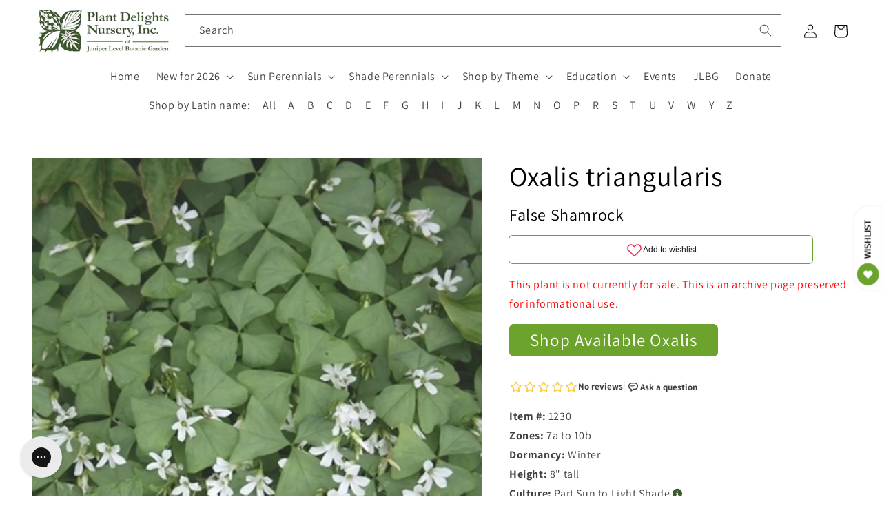

--- FILE ---
content_type: application/javascript; charset=utf-8
request_url: https://searchanise-ef84.kxcdn.com/preload_data.9R2O3L3Q1W.js
body_size: 12621
content:
window.Searchanise.preloadedSuggestions=['ground cover','elephant ear','elephant ears','deer resistant','dry shade','shade perennials','cast iron','butterfly bush','ground covers','rain lily','shade plants','bee balm','tropical plants','bog plants','lady slipper','open house','pitcher plant','native plants','plants for sale','hardy hibiscus','toad lily','cast iron plant','all perennials','zone 6b','rock garden','with flower','house plants','palm tree','angel trumpet','hummingbird plants','russian sage','solomon seal','bleeding heart','salvia greggii','agave ovatifolia','a y','sabal minor','ornamental grass','jack in the pulpit','hardy orchids','lenten rose','pitcher plants','canna lily','coral bells','united states','deer resistant plants','begonia grandis','ornamental grasses','lycoris radiata','japanese iris','calla lily','rain lilies','full shade','agave parryi','lily of the valley','drought tolerant','zone 4 and 5','wild ginger','mountain mint','ginger lily','ice plant','blue agave','zone 10a','iris cristata','hardy begonia','evergreen ferns','witch hazel','palm trees','green and gold','indoor plants','spider lily','japanese maple','aspidistra elatior','butterfly weed','bird of paradise','tree peony','zone 9b','venus fly trap','solomon\'s seal','all plants','blue flowers','zone 8b','evergreen perennials','agave americana','evergreen groundcover','zone 5 shade','salvia leucantha','joe pye weed','snake plant','zone 6a perennial','zone map','zone 7a','water plants','holly fern','maidenhair fern','rohdea japonica','zone 5b','rabbit resistant','pineapple lily','texas native plants','helleborus niger','iris ensata','windmill palm','joe pye','may apple','deep shade','full sun','colocasia esculenta','zingiber mioga','clumping bamboo','part sun','zone 5a plants','blue hosta','red hot poker','all gold','leopard plant','turks cap','rose mallow','gift card','wish list','indian pink','evergreen groundcovers','ground orchid','solomons seal','tall plants','ostrich fern','needle palm','perennial zone 7','christmas fern','tony\'s favorites','plants dry shade','mondo grass','white flower','texas sage','zone 9a','evergreen fern','day lily','black eyed susan','agave titanota','hardy orchid','purple hosta','agave victoriae-reginae','carnivorous plants','emperor\'s new clothes','athyrium filix-femina','crinum lily','part sun to shade','evergreen shade','cone flower','passion flower','sun perennials','zone 8a perennial','tree fern','plants for dry shade','tropical plants that start with a','solomon’s seal','cold hardy','japanese painted fern','evergreen shrubs','evergreen plants','rock garden plants','rain garden','sea holly','salvia glabrescens','pond plants','cut flower','red colored','south africa','dwarf plants','mini hosta','lady fern','voodoo lily','zone 10b','autumn fern','plants for zone 8a','deep shade plants','red yucca','zone 8a','helleborus x hybridus','meadow rue','fatsia japonica','zone 6a','bletilla striata','iris japonica','shade grass','cardinal flower','bog garden','zone 5a','fruit trees','zone 7b','tropical plant','sea lavender','autumn sage','aucuba japonica','hardy zone 7','lady slippers','dry shade plants','winter berry','fragrant hosta','shade grasses','shade groundcover','false indigo','ground orchids','foam flower','dwarf butterfly bush','shade plants flowering','creeping phlox','rose of sharon','red flowers','farfugium japonicum','for spring flowers','butchers broom','day lilies','tongue fern','miniature hosta','white for sale','milk weed','hosta plantaginea','sabal palm','deer resistant shade','hardy palm','cyrtomium falcatum','rabbit resistant plants','sun ferns','prickly pear','tropical looking plants','painted fern','sun king','salt tolerant','white flowers','shade ground cover','banana tree','ferns for sun','part shade','baptisia minor','yucca rostrata','fountain grass','sea kale','north carolina','japanese forest grass','ornamental grasses for dry shade','hardy geranium','amorphophallus konjac','mexican sage','deer resistant zone 5b','amorphophallus titanum','iris unguicularis','shade on sale plants','umbrella plant','hens and chicks','canna lilies','shasta daisy','hot lips','ice n roses','thai giant','evergreen shrub','sabal palmetto','louisiana iris','texas native','stokes aster','agave blue','house plant','plants for sale in zone 9 in shade','little bluestem','mountain laurel','agave montana','wet soil','forget me not','cast iron plants','plants for shade','cone flowers','tea olive','rare plants','century plant','silver foliage','flowering maple','rock rose','phlox paniculata','zone 3 perennials','when to plant','acanthus mollis','salvia chamaedryoides','salvia nutans','shade evergreen','lambs ear','salvia guaranitica','poets laurel','blanket flower','pampas grass','time traveler','helleborus foetidus','zone 4 plants','cold hardy palms','spotty dotty','iris tectorum','coral bean','agave desmettiana','hardy agave','agave attenuata','for sale','north carolina native plants','woodland peony','corpse flower','lenten roses','variegated agaves','banana plant','moon flower','surprise lily','north carolina native','desert rose','hosta blue','shade shrubs','blue star','agave zone 7','woodland plants','tony’s favorites','open days','hardy palms','salvia microphylla','plants for zone 5','fall bulbs','blood root','yucca tree','miniature hostas','planting zones','wet shade','deer fern','sun plants','variegated plants','hosta sieboldiana','muhly grass','zone 6 plants','blazing star','dwarf canna','yucca filamentosa','confederate rose','zone 9 plants','african violet','flowering shrubs','wood fern','pollinator plants','blue eyed grass','california native','hardy ginger','windmill palms','blackberry lily','yucca aloifolia','dwarf hosta','trillium lancifolium','dwarf bog plants','nc native','climbing vines','sanguinaria canadensis','purple flowers','pink pearl','evergreen flowering plants','grasses for shade','salvia farinacea','salvia nemorosa','musa basjoo','christmas rose','giant hosta','purple coneflower','chrysogonum virginianum','st johns wort','yellow flowers','ice plants','salvia greggi','fruit tree','man agave','red hosta','pride of','agave potatorum','water lily','butterfly ginger','cinnamon fern','shade trees','climbing rose','honey suckle','butterfly plants','hibiscus mutabilis','summer sweet','tonys favorites','monkey grass','full sun plants','deer resistant shade plants','container plants','trachycarpus fortunei','native shade plants','new england aster','evergreen shade perennials','bog garden plants','coral bell','olive tree','tony’s favorite','crevice garden','banana plants','lemon grass','clay soil','zz plant','mini hostas','agave victoria','blue salvia','spider lilies','humming bird','abutilon megapotamicum','fairy wings','calla lilies','gift certificate','united states native','toad lilies','crinum lilies','iron weed','forest grass','lily of the nile','may pop','flowering plants','shade flowers','light shade','trillium underwoodii','yellow flower','agave blue glow','spider plant','peruvian lily','wax myrtle','tony\'s favorite','sun fern','japanese plants','trillium foetidissimum','blue hostas','hedychium gardnerianum','cut flowers','japanese anemone','angel trumpets','large leaf','fragrant hostas','phlox subulata','sabal palms','daphne odora','japanese ginger','feather grass','giant elephant ears','yellow foliage','native perennials','stained glass','fall blooming','bog garden plants for zone','jerusalem sage','japanese grass','cyclamen hederifolium','florida sunshine','thailand giant','agave lophantha','perennial plants','shade perennial','native ferns','epimedium grandiflorum','winter sweet','red bud','dutchman’s pipe','english lavender','all aspidistra','cold hardy agave','beauty berry','frog fruit','yucca gloriosa','bottle brush','switch grass','mexican bush sage','hardy tropical','bearded iris','agave victoriae','swamp milkweed','wollemi pine','cigar plant','colored foliage','iris domestica','trout lily','mist flower','red flower','oak leaf','shade ground covers','siberian iris','polygonatum odoratum','schizachyrium scoparium','solar eclipse','japanese fern','mouse hosta','woodland phlox','arum italicum','fly trap','arundo donax','giant plants','black magic','zone 8b hardy','moist soils','yellow flowering plants','obedient plant','cross vine','fragrant plants','paper plant','maui gold','agave bracteosa','blue glow','orange flowering plant','native orchids','evergreen ground cover','colocasia gigantea','blue plants','salvia greggii red','hummingbird mint','fuschia plants','ruscus aculeatus','shredded umbrella','red salvia','white perennial','hosta june','gas plant','woody lilies','plants on sale','aztec king','wet shade plants','snake plants','native grasses','balloon flower','louisiana iris...the','fall flowering','ming treasure','hedychium coronarium','butterfly bushes','bamboo fern','hydrangea macrophylla','golden rod','blue grass','zantedeschia aethiopica','plants for zone 6a','maiden hair fern','evergreen vine','hardy banana','plants from japan','iris pseudata','foliage plants','ornamental grasses for shade','southern shield fern','paper bush','perennials zone 7b','firecracker plant','chinese mayapple','echinacea purpurea','fall open house','light shade to shade','pyrrosia lingua','rose bush','macbridea caroliniana','chinese ground orchid','trumpet vine','cobra lily','vanilla ice','hummingbird plant','shade perennial zone','bleeding hearts','blue flowering plants','night blooming','agave plants','blue foliage','shrimp plant','anise hyssop','agave havardiana','yellow wood','tiger lily','iron plant','aloe vera','what for','evergreen zone 6','torch lily','boston ivy','baptisia australis','tall phlox','canna bulbs','goats beard','carolina jasmine','my order','cat mint','baptisia alba','agave striata','epimedium sagittatum','praying hands','deer resistant perennials','japanese peony','dahlia imperialis','evergreen sun perennials','st john’s wort','phlox divaricata','part sun perennials','desert plants','open garden days','heat tolerant','asparagus fern','dusty miller','small trees','dwarf conifers','evergreen trees','purple heart','plant delights nursery','lycoris sprengeri','hellebores niger','agave vic','perennials with orange flowers','hellebores are','smokey jazz','plants for zone 10','dwarf mondo','hibiscus moscheutos','carnivorous plant','small deer resistant plants','waters plants','terrestrial orchid','lavender lady','phlox stolonifera','zone 10 shade','variegated agave','shade ornamental grass','pollinator plants zone 9a','plants for wet soil','dwarf iris','white hosta','empress wu','butterfly milkweed','peace lily','shade groundcovers','angel wings','star jasmine','evergreen sun','growing brugmansia in zone','hot wet shade','black coral','yucca do','lycoris x rosea','black eye susan','caesalpinia gilliesii','pink princess','long blooming','hellebore niger','agave zone 6','woody perennials','drought tolerant plants','asclepias tuberosa','fan palm','bush clover','blue bell','climbing aster','yellow peony','endangered plants','red banana','rose campion','eucalyptus neglecta','sweet shrub','log in','deer proof','sale plants','syneilesis aconitifolia','plant nursery near me','variegated titanota','peach tree','winter daphne','open garden','native shrubs','blue towers','butterfly garden','first light','flowering vines','shade plant','hibiscus coccineus','salvia azurea','snow cream','dutchmans pipe','paw paw','plant delights','rose plant','zone 4b','perennial flowers','deer resistant zone 6','zone 10 evergreen','hardy ferns','mountain pink','new plants','carex scaposa','arborvitae fern','evergreen full sun','snow rose','native plant','dwarf palm','blue bells','indian summer','salvia madrensis','sensitive fern','cold hardy palm','purple spikes','ophiopogon japonicus','red ginger','cypripedium reginae','dwarf conifer','variegated ginger','toad lilly','sea oats','7a 7b','japanese garden','black plants','little blue stem','north american native plants','on sale shade zone 5','angel wing','bog sage','blue flower','climbing plants','red bud tree','perennial hibiscus','fairy lights','tall grasses','smoke tree','tissue culture','tall grass','native groundcover','flower that start with e','musa velutina','sun tolerant hosta','pink frost','adiantum pedatum','titan arum','tropical look','bay leaf','mexican oregano','ground cover plants','perennials for shade','arisaema triphyllum','large hosta','aquatic plants','dracunculus vulgaris','sun hosta','maidenhair ferns','orange flowers','dancing crane','spring bulbs','lady slipper orchid','fairy garden','hardy cyclamen','new zealand','green dragon','lilly of the','blue fescue','spanish snapdragon','indoor plant','royal fern','white cloud','terrestrial orchids','pineapple sage','camellia japonica','sweet box','agave x','native texas plants','common milkweed','cottage garden','athyrium niponicum','punica granatum','saxifraga stolonifera','was 【visit','full shade ground covers','acuminata nursery','tricyrtis formosana','color trumpet','zone 4 shade perennials','fox glove','salvia big blue','native azaleas','salvia purple','lilac bush','queen victoria agave','erythrina herbacea','green giant','fig tree','ginger lilies','shade shrub','growing zones','plant zones','sun perennial','zephyranthes candida','shredded umbrella plant','jack frost','string of','fargesia robusta','ground cover for 9b','hosta patriot','polystichum polyblepharum','on sale','blue glow agave','georgia native','calla l','hosta hans','jack in pulpit','helleborus orientalis','bear grass','blue angel','aspidistra sichuanensis','evergreen tree','indigofera tinctoria','hosta time traveler','salvia hot lips','agave ova','venus fly','native evergreen','zone 5 plants','shade garden','variegated foliage','maiden hair','pink grass','giant elephant ear','yucca flaccida','woodland peo','tropical look plants','drought tolerant zone 6','baptisia perfoliata','pink china','ground cover shade','agave zone 8','agave sun king','georgia native plants','zone 10 perennials','flowering perennials','june hosta','hakonechloa macra','rhapidophyllum hystrix','florida native','lobelia cardinalis','ophiopogon japonicus gyoku ryu','zone chart','plants that grow in water','fig trees','full sun perennials','rue anemone','sarracenia purpurea','lemon balm','deer resistant ferns','cup plant','dry soil','pachysandra procumbens','zone 10 plants','native shade','white perennials','time traveler hosta','butterfly attracting plants','sweet flag','sedum palmeri mendoza','tall shade plants','hedychium deceptum','manga e','fargesia rufa','ghost fern','titanotrichum oldhamii','agave parryi j c s shadow','indigo plants','lycoris rosea','native shade perennials','giant grass','candy lily','hakone grass','upside down fern','whale tongue','aromatic aster','tea cup','panicum virgatum','zone 6 evergreen','princess lily','black cohosh','winter flowering','tree dahlia','deer resistant plants for zone 8a','helleborus lenten rose','azaleas plants','agave shark','arisaema dracontium','blue star creeper','big plants','feather reed grass','miss huff','dark net','my orders','fairy dust','black elephant ears','red hostas','fragrant flowers','red hot pokers','winter blooming','agave plant','sun perennials on sale','spotted leaves','coral honeysuckle','lip fern','hinoki cypress','allium millenium','hardy mallow','podophyllum pleianthum','blue mist flower','poet\'s laurel','fleece flower','native grass','border plants','us native','iris versicolor','purple plants','black foliage','salvia blue','9 b 10 a','spike moss','shrubs for shade','heuchera villosa','swamp mallow','tricyrtis hirta','big leaf','ribbon fern','english ivy','tall perennials','pink frost helleborus','dark star','spigelia marilandica','oxalis triangularis','purple flower','woodland ruby','giant hostas','red spider lily','lead plant','black knight','fire bush','red twig dogwood','swamp sunflower','florida zones','texas sage plant','chocolate flower','tropical looking','polygonatum moon','show me','liriope for sale near me','zone 9 hosta','canna indica','red dragon','alocasia macrorrhizos','salvia regla','lantana camara','yellow lady slipper','come flower','sun flare','hosta mouse','helleborus ice n roses','cotton candy','hesperaloe parviflora','podophyllum peltatum','grass for shade','order form','st john\'s wort','eryngium yuccifolium','zebra grass','fairy bells','little red','vinca minor','blueberry plants','garden phlox','ruby slipper','yucca plants','english garden','surprise lilies','ajuga tenorei','queen of hearts','order catalog','liriope muscari','or hid','gaura lindheimeri','birds of paradise','rock fern','rare blue','winter resistant','perennial flowering bush in spring','photo of back','holly ferns','member plants','pink muhly grass','spring ephemerals','hosta plants','spring flowers','coastal plants','agave nickelsiae','rhodophiala bifida','anna\'s red','jacks giant','shade loving plants','trillium grandiflorum','conoclinium coelestinum','elizabeth lawrence','tree ferns','native ginger','chinese evergreen','all shade perennials','false agave','love lily','texas natives','apidistra plants','shooting star','geranium phaeum','perennials on sale','pussy toes','santa barbara','sun glow','rock gardens','perennials that grow in the shade','begonia grandis herons pirouette','yucca silver anniversary','flowers that start with a','bat plant','hardy ground orchid','yucca color guard','10a zone','perennials for zone 7b 8a','large leaves','hardiness zones','zone 6 shade','winter plants','perennial flowers for zone 6b','winter hardy agave','not outside nc','ostrich ferns','hostas on sale','ferns on sale','true blue','sacred lily','perennials for pollinators','spotty dotty flowers','agave bracteosa calamar','broadleaf evergreen','sun to part sun','agave zone 7a','dutchman\'s pipe','false hosta','lavender plants','milky way','skeleton flower','salvia evergreen','small hostas','giant calla','lamb’s ears','white wood aster','castor bean','hardy begonias','evergreen zone 4','rice paper plant','nc native plants','fern tree','miss america','standing tall','dwarf buddleia','order status','trillium sulcatum','midnight blue','summer flowering plants','plants that start with s','ramble on','bee plants','orange flower','cana lily','salvia x jamensis','shade loving','cherry tree','aloe plant','tradescantia pallida','plants for hummingbirds','convallaria majalis','sarracenia flava','planting zone','dwarf pittosporum','salvia jamensis','oxblood lily','vines for shade','zone 5 perennials','variegated cast iron','flowering shrub','dryopteris erythrosora','what zone is','flowering perennial for 9b shade','silver leaf mountain','hummingbird carpet','agave upstanding','agave asperrima','true indigo','impatiens omeiana','red agave','ilex vomitoria','blue sage','ruscus hypoglossum','phyla nodiflora','asclepias angustifolia sonoita','jack\'s giant','agave mitis','feather falls','agave agave','the king','eucomis comosa sparkling burgundy','august lily','maiden fern','miniature plants','purple leaves','butterfly plant','raydon\'s favorite','little honey','dwarf agave','summer open house','black elephant ear','edgeworthia chrysantha snow cream','tassel fern','zone 6 full sun','false aloe','large flowers','10b zone','deer resistant native plants','green goblet','turtle head','plants for zone 7','primula japonica','agave whales tongue','drought resistant','agave utahensis','alocasia corms','bengal tiger','hen and chicks','dwarf trees','woody plants','star flower','monks hood','dwarf shrub','full shade plants','lilium formosanum','lily of the','summer dormant','coffee cups','zone 7 agave','hardy banana plant','shade deer resistant','asclepias incarnata','adiantum capillus-veneris','lavendar selection','malvaviscus drummondii','barrel cactus','orange tree','silene regia','alocasia odora','snap dragon','butterfly host plants','amaryllis belladonna','evergreen zone 7','dionaea muscipula','southern wood fern','male fern','frost kiss','flowering tree','texas rose','white feather','brugmansia charles grimaldi','dwarf palmetto','ornamental grass for shade','dragon fruit','hummingbird flowers','tropical evergreen','chartreuse foliage','little cajun','perennials zone 9','echinacea tennesseensis','rain garden plants','cyclamen coum','leopard plants','prayer plant','summer sky','blue ice','japanese painted ferns','dwarf perennials','log fern','zone 5 shade perennials','dicentra eximia','red foliage','yellow leaves','my zone','plants that start with i','ground cover for shade','helleborus hybridus','jacobs ladder','japanese maples','country girl','bears breech','sale hosta','pink muhly','ajuga reptans','yellow salvia','shield fern','hans hansen','salvia oxyphora','la mallow plant','vanilla frost','white flower shrub','ornamental grass shade','summer wine','agave parry','sweet pea','prime time','white sage','short perennials','dry sun','c esculenta','stone crop','my wish list','red tiger','fern evergreen','hibiscus plants','turk\'s cap','hardy gloxinia','agave schidigera','flowering ground cover','hibiscus syriacus','sichuan lace','ensete maurelii','variegated leaves','zone 10 shade plants','asarum arifolium','bare root','pteris vittata','zone 8b plants','evergreen and perennials for 9b','blue sun perennial','arisaema costatum','purple hibiscus','balloon flowers','emperor\'s new clothes hosta','mouse ears','white canna','big leaves','dicliptera suberecta','winter interest','blue mist','native nc plants','colocasia esculenta redemption','almond verbena','evergreen ground covers','black eyed','crested iris','cuphea micropetala','japanese tree','blue stem','red plants','cousin it','galactic traveler','roof iris','pinellia cortita purple dragon','iris sibirica','moss phlox','fruit punch','eupatorium greggii','sea star','native groundcovers','ruby slippers','white lower','tree pea','winter jade','for pollinators','wild ferns','plants 3b to 4a','st johns','elephant ear plants','ja]anese toad lily','feather reed','man gave','spider plants','paris polyphylla','alocasia corm','japanese aralia','japanese laurel','chamaecyparis pisifera','bad hair day','cypripedium kentuckiense','venus fly traps','winter delights','ever green','deciduous azaleas','flame acanthus','white ginger','reed grass','blue perennials','mexican grass','candy corn','shade plants zone 6','red canna','blue mouse ears','dryopteris affinis','salvia gregii','purple dragon','ground cover evergreen','lycoris aurea','canna x generalis','pot size','falling waters','shade plants for zone 10','purple hostas','hillside nursery','zone 8 shade','zone 9 zone 10','mini skirt','pink flowers','iris ung','rabbits foot fern','oenothera fruticosa','phat chance','silver arrow','white rhino','low light','pica bella','prickly pear cactus','resurrection fern','partial shade','deer resistant perennial','fairy garden plants','flowering bush','iris fulva','evergreen perennial','white shade perennials','cherry blossom','cypripedium acaule','large plants','agave hardy','ground cover full sun','deer resistance','bloom winter','humming bird plants','all sun','dry shade evergreen','bog shade','purple heart plant','evergreen native','united states native plants','stitch in time','primula vulgaris','indigofera kirilowii','purple iris','long flowering','colocasia esculenta waikiki','whales tongue','zone 4 perennials','african blue','mangave praying hands','antirrhinum hispanicum','achillea millefolium','agapanthus storm cloud','how to','sweet olive','bog iris','purple foliage','plants that start with a','flowering evergreen','clematis rooguchi','paeonia obovata','dolly sods','black and blue','zone 4 sun perennials','dwarf grass','black mondo grass','black grass','cana lilies','seed grown','variegated hosta','yucca plant','prunus mume','dwarf shrubs','mission to mars','iris x pseudata','sedum tetractinum','salvia may night','hardy fuchsia','ice and roses','deer and rabbit resistant','illicium parviflorum florida sunshine','catalog covers','tropical looking plants zone 7','hedychium tai','pycnanthemum georgia','plant hardiness','castor bean plants','hosta echo the sun','deer resistant low light','clematis pitcheri','cottage garden plants','baptisia butterball','aruncus dioicus','moulin rouge','opuntia potato','agave ovat','how to plant','native north carolina','evening primrose','perennial encyclopedia','selaginella braunii','plum peachy','silver fern','blue moon','allium kiiense','7a 7b evergreen sale','spring ephemeral','texas mountain','evergreen succulent','red flowering plants','long blooming perennials','salvia guarantica','pink lady','hanging plants','ligularia japonica chinese dragon','agave ov','red lily','bell flower','plants for 9b','white helleborus','plant seeds','white trillium','itea virginica','evergreen shade plants','maple leaf','wood aster','groundcover evergreen','flower and plant nursery near me','begonia sterling moon','low growing full sun shrubs','pink giant','part sun part shade perennial','blue leaf','sun to light shade','double bloodroot','zone 7a plants','perennial shade','hours open','tropical zone 8','wood ferns','hydrangea koki','peony tree','wisteria wisteria','new agave','big bluestem','vining plants','black lace','veronica blue','sweet fern','american beauty','fragrant angel','dwarf mexican','picture plant','8b perennial','japanese blood grass','picture plants','baby blue ice','salvia glab','orange marmalade','shark bite','evergreen grass','drought tolerant ground cover','indian grass','blue yucca','evergreen zone 5','white salvia','money plant','st john','shade ornamental grasses','tonys favorite','bush clematis','edgeworthia chrysantha','agave on sale','lycoris blue','carolina snow','lady\'s slipper','white ginger lily','hello yellow','peppermint ice','north american native','vanilla orchid','agave seed','arum lily','curcuma longa','black hosta','agave parrasana','sanguinaria canadensis multiplex','wine cups','el nino','vegetable plants','colocasia redemption','all 10 b plants','retiring this year','white sun bloom','tiny flowers','galphimia glauca','deer resistant natives','woodland garden','begonia grandis pink teardrops','yellow lily','lady in red','agave cold hardy','dwarf mondo grass','saw palmetto','agave salmiana','bat flower','red flyer','clematis villosa','variegated shrubs','agave truncata','helleborus x iburgensis','bird attracting plants','summer sale','red fern','sedum ternatum','free catalog','iron butterfly','culvers root','members only','elephant plant','lemon lime','spanish dagger','tropicanna canna lily','sweet potato vine','strelitzia reginae','native us','shade blue','yucca pallida','coreopsis hot','star anise','shade tall ornamental grass','true blue gentian','pink peonies','zone 5 agave','limelight hosta','wet sun plants','downy wood mint','sun and shade','pleopeltis lepidopteris','sign in','lobster claw','alstroemeria summer','japanese holly','strawberry begonia','dry clay','cacti and succulents','native united states','martagon lily','native texas','hand fern','wax flower','rain lil','purple salvia','pharaohs mask','tulip bulbs','syneilesis palmata','hummingbird vine','red leaves','full sun ground cover','tropical flowers','storm cloud','fall plants for zone 7','box wood','silly string','ground cover for full sun ground cover','oriental lilies','tree peonies','retiring plants','purple elephant ear','flowering trees','ivory prince','king henry','phlox nivalis','winter bloom','passion fruit','purple leaf','dwarf elephant ears','agave sale','cold hardy tropical','alocasia portodora','fall plants','agave gypsophila','all flowering perennials zone 9b','peppermint stick','aphyllanthes monspeliensis','nc natives','native sale','evergreen salvia','hosta zone 9','red dots','july open','callirhoe bushii','part sun zone 7b','hybrid roses','dwarf snapdragon','night garden','shade plants zone 4','iris painted','helleborus lividus','blushing bride','short plants','wet groundcover','elephant ear bulbs','banana shrub','shade plants deer resistant','sabal etonia','salvia red','water lilies','shrubs zone 6','gold juniper','cora bells','tecomaria capensis','agave scabra','giant calla lily','red leaf','blue hydrangea','lace fern','little gem','plant sale','zone 6 heat tolerant','bald cypress','love child','evergreen bush','gift certificates','evergreen perennials on sale','weeping willow','sweet bush','colocasia giant','helleborus x iburgensis molly\'s white','weeping butterfly bush','fall blooming plants','hardy tropical plants','linum lewisii','sun groundcover','air plants','native ground cover','agave x loferox','line dance','hummingbird sage','clematis ochroleuca','sans ho','hanging basket','flowering cactus','snow drop','plants that start with b','summer flowers','tall shade plant','big red','flowers plants for delivery','clinopodium coccineum','north carolina evergreen','cool violet','white blue','carex buchananii','7a perennials drought','black panther','perennials for part shade','zone 6 part sun','zone 7a tall perennials','spigelia marilandica little redhead','antennaria parvifolia','key west hosta','shade dwarf grasses','epimedium stoplights','pink lady slipper','euphorbia myrsinites','penny\'s pink','wet shade plants us','when i dream','pontederia cordata','texas fern','corpse plant','low ground cover','lycoris albiflora','morning sun','small hosta','salvia white','yucca gloriosa variegata','helleborus yellow','disporum flavens','baptisia perf','holy grail','mountain dew','heavy shade','blood lily','japanese lily','fall aster','zone 4a','bush sage','yellow hellebore','peacock moss','hummingbird bush','musa balbisiana','hardiness zone','japanese hosta','ruscus hypophyllum','bear\'s breech','salvia midnight','intersectional peony','georgia natives','perennials zone 3','lady’s slipper','rose tree','giant agave','red and white hosta','blue berry','flowering vine','blackbird spurge','hosta sale','dwarf hibiscus','reineckea carnea','sedum firecracker','saccharum arundinaceum','osmunda regalis','white garden','grand cascade','african gold','colocasia leucocasia gigantea','perennial grasses','jack pulpit','lilium formosanum giant form','salvia officinalis','pink flower','alpine plants','onoclea sensibilis','salvia jame','showy lady slipper','blue foliage plants','night owl','red rooster','heat tolerant hosta','dwarf hostas','snow in summer','origin usa','dwarf yucca','nerium oleander','cordyline australis','pink salvia','plants that start with h','canna intrigue','digitalis purpurea','liberty georgia leadplant','oak lea','as a spice','dancing in the rain','caĺa the','emperors hosta','aloe plants','arizona sun','fancy hostas','uvularia grandiflora','happy face','plants for wet shade','zone 9 native plants','swamp rose mallow','ornamental grasses zone 4','tatting fern','african lily','black bat flower','john wood','soil mix','red perennials','golden lotus','slim pickens','royal catchfly','black flower','helenium autumnale','canna phasion','opuntia fragilis','pye weed','lions ear','large agave','open houses','native nc','astilbe chinensis','green and gold groundcover','cycas x','big kahuna','bracken fern','ti plant','ornamental plants','queen victoria','air plant','plants for deep shade','little angel','salt tolerant plants','canna lil','plants for zone 4','greg grant','hosta neptune','aesculus pavia','funny mouse','giant canna','standing ovation','peruvian lilies','agave desmettiana galactic traveler','primula sieboldii','hardy hib','zone 5 shade plants','off black','agave mont','hardy tropical bulbs','plants for zone 8','giant sea holly','shade zone 10','bambusa multiplex green giant','yellow perennials','callirhoe involucrata','hosta sun','ferns outdoor','blue leaf plants','compact shade ornamental grass','9a zone','native shade perennial','yellow flowering perennials','part sun to light shade','small tree','9b shade','wedding bells','winter honeysuckle','bog orchid','globe flower','false spirea','colocasia waikiki','salvia darcyi','alabama gold','red maple','blue shadow','calycanthus floridus','fire and ice','true love','psychedelic plants','tropical plants for zone 6','tricyrtis macrantha','yucca glauca','sterile hellebores','north carolina natives','carex oshimensis','european ginger','hans hosta','sun shrub','groundcover for shade','flower bulbs','agave tequilana','rocky top','purple passion flower','plants for butterflies','european fan palm','hosta on sale','green shiny leaves shade','deer resistant shade perennials','agave x pseudoferox','perennial salvia','hibiscus rose mallow','brake fern','sensitive plant','podophyllum difforme','agave 8b','gold hosta','lamb\'s ear','flowering ginger','north america','aspidistra elatior snow cap','matteuccia struthiopteris','lycoris squamigera','yuc a','rare agave','salvia mes azur','purple elephant ears','agave ferox','microbiota decussata','mexican petunia','baby breath','new clothes','ligularia japonica','hedychium densiflorum','false yucca','el tabacal','selaginella tamariscina','asclepias perennis','anemonella thalictroides','plants for containers','amaryllis bulbs','shade vine','zone 6 sale','danae racemosa','living wall','bee attracting plants','evergreen clematis','united states dry shade','american holly','colored hostas','full sun shrubs','black spot','ground covers for sun','plants for zone 10a','perennial sale','coral aloe','southern maidenhair fern','zone 7b-8a','sun perennials in zone 4','hydrangea aspera','dry shade zone 4','deer resistant zone 5','carex how','alabama lace','alocasia wentii','aster ericoides','snap dragons','perennial ground covers','zone 4 evergreen','grasses for shady','agave silver','hydrangea arborescens','sum and substance','cherry pie','zone 4 groundcovers','manihot grahamii','yellow tail','silk tassel','fall perennials','alstroemeria indian summer','hostas for zone 9b','mertensia virginica','campbell carpet','blue arrow','agave gentryi','zone 3 plants','snow cap','fuchsia sanihanf','part shade plants','hosta glad','orange sherbert','agave parryi truncata','muhlenbergia capillaris','heuchera caramel','st john wort','thistle-like flowers','ferns and allies','chinese indigo','australian fern','maiden grass','artemisia frigida silver eagle','cardamine bulbosa','native perennials on sale','hardy lantana','frosty blue','yucca do blue','cryptomeria japonica','may apples','cypripedium calceolus','variegated grass','hibiscus french vanilla','verbena canadensis','little volcano','plants that start with ho','go forth','tall flowering plants','athyrium niponicum burgundy lace','new york','bay flower','vanilla bean','mito no hana','actaea racemosa','plants for part shade','evergreen plants for zone 8a','photo of b','clump bamboo','euphorbia euphorbia','old warty','hardy red','stokesia laevis','petticoat fern','hawaiian punch','large leaf sun','hoya plants','hibiscus grandiflorus','zone 7 plants','lychnis orange sherbet','poet laurel','ferns evergreen','edible plants','tree paeonia','flowers for zone 9','purple itis','sun loving plants','purple flowering plants','sun rose','dwarf alstroemeria','japanese aster','karl foerster','flower girl','hot lips salvia','mexican salvia','rosa carolina','blue ivory','sweet william','pink cascade','african iris','shade 5b','japanese sacred lily','party streamers','rose mallow hibiscus','oak tree','japanese shrubs','heat pack','carex pensylvanica','first frost','baptisia arachnifera','fire and ice hosta','zone 5a and 5b','spanish lavender','belamcanda chinensis','evergreen gold','lonicera sempervirens','host plant','skunk cabbage','yellow grass','giant zone 7','hosta mouse ears','ripple effect','edible ginger','martin rose','silver falls','snow drops','all hellebores','summer beauty','earth angel','tropical hibiscus','october magic','hosta miniature','giant ginger','sandy soil','lady slip','rice paper','climbing flowers','live oak','dawn redwood','african hosta','water garden','agave palmeri','peltandra virginica','fire cracker','7a agave','taccarum caudatum eruption','open nursery days','salvia uliginosa','hosta green ice','rubber plant','boehmeria nivea','siam ruby','silver plants','diphylleia grayi','umbrella palm','princess flower','agave ovatifolia vanzie','open nursery','climate zones','perennial plant','spider wort','agave south','may night salvia','tall shade','cestrum parqui','rose of','black mondo','spring beauty','yellow daisy','corn plant','octopus agave','perennial geranium','helleborus niger christmas rose','agave 7a','salvia leu','red bud trees','black coral elephant ear','baby\'s breath','agastache rosie posie','hardy canna','silver lining','mother of thousands','king tut','agave vilmoriniana','ornamental seed or fruit','home for','drought tolerant shade','gift certificat','euphorbia ruby glow','part sun to shade grasses','plant zone massachusetts','north american native plants 7a zone','red colored plants','perennials 4a','miss manners','adiantum capillus','drought tolerant ferns','rabbit resistant perennials','dwarf butterfly','thalictrum aquilegiifolium nimbus pink'];

--- FILE ---
content_type: text/javascript
request_url: https://static.growave.io/growave-build/4602.c6cb8c4d.js
body_size: 10778
content:
"use strict";(gwWebpackGlobal.webpackChunkstorefront_spa=gwWebpackGlobal.webpackChunkstorefront_spa||[]).push([[4602],{95680:(t,e,n)=>{n.d(e,{A:()=>P});var r=n(98088),o=n(75973);function i(t){(0,r.kZQ)(t,"svelte-1n4jazl",".gw-rv-attributes-answers__date.svelte-1n4jazl{font-size:0.875em;font-weight:400}")}function s(t){let e,n;return{c(){e=(0,r.ND4)("span"),n=(0,r.Qq7)(t[0]),(0,r.CFu)(e,"class","gw-rv-attributes-answers__date svelte-1n4jazl")},m(t,o){(0,r.Yry)(t,e,o),(0,r.BCw)(e,n)},p(t,[e]){1&e&&(0,r.iQh)(n,t[0])},i:r.lQ1,o:r.lQ1,d(t){t&&(0,r.YoD)(e)}}}function l(t,e,n){let r,{day:o}=e,{month:i}=e,{year:s}=e;const l=["Jan","Feb","Mar","Apr","May","Jun","Jul","Aug","Sep","Oct","Nov","Dec"],a=(t,e,n)=>{const r=(t=>void 0!==t&&t>=1&&t<=12?l[t-1]:void 0)(e);return r&&void 0!==t&&void 0!==n?`${r} ${t}, ${n}`:r&&void 0!==t?`${r} ${t}`:r&&void 0!==n?`${r}, ${n}`:r?`${r}`:void 0!==n?`${n}`:""};return t.$$set=t=>{"day"in t&&n(1,o=t.day),"month"in t&&n(2,i=t.month),"year"in t&&n(3,s=t.year)},t.$$.update=()=>{14&t.$$.dirty&&n(0,r=a(o,i,s))},[r,o,i,s]}class a extends r.r7T{constructor(t){super(),(0,r.TsN)(this,t,l,s,r.jXN,{day:1,month:2,year:3},i)}}const c=a;var g=n(69143),d=n(66395);function u(t){(0,r.kZQ)(t,"svelte-1opcxiy",".gw-rv-attributes-answers__country.svelte-1opcxiy{display:flex;align-items:center;gap:0.5em}.gw-rv-attributes-answers__country-title.svelte-1opcxiy{font-size:0.875em;font-weight:400}.gw-rv-attributes-answers__country-image.svelte-1opcxiy{width:25px;height:15px}")}function p(t){let e,n,o,i,s,l,a,c=t[1]?.value+"";return l=new d.A({props:{src:t[1]?.imgSrc||"",alt:t[0],objectFit:"cover"}}),{c(){e=(0,r.ND4)("div"),n=(0,r.ND4)("span"),o=(0,r.Qq7)(c),i=(0,r.xem)(),s=(0,r.ND4)("span"),(0,r.N0i)(l.$$.fragment),(0,r.CFu)(n,"class","gw-rv-attributes-answers__country-title svelte-1opcxiy"),(0,r.CFu)(s,"class","gw-rv-attributes-answers__country-image svelte-1opcxiy"),(0,r.CFu)(e,"class","gw-rv-attributes-answers__country svelte-1opcxiy")},m(t,c){(0,r.Yry)(t,e,c),(0,r.BCw)(e,n),(0,r.BCw)(n,o),(0,r.BCw)(e,i),(0,r.BCw)(e,s),(0,r.wSR)(l,s,null),a=!0},p(t,[e]){(!a||2&e)&&c!==(c=t[1]?.value+"")&&(0,r.iQh)(o,c);const n={};2&e&&(n.src=t[1]?.imgSrc||""),1&e&&(n.alt=t[0]),l.$set(n)},i(t){a||((0,r.c7F)(l.$$.fragment,t),a=!0)},o(t){(0,r.Tn8)(l.$$.fragment,t),a=!1},d(t){t&&(0,r.YoD)(e),(0,r.Hbl)(l)}}}function m(t,e,n){let r,{value:o}=e,{label:i}=e;return t.$$set=t=>{"value"in t&&n(2,o=t.value),"label"in t&&n(0,i=t.label)},t.$$.update=()=>{4&t.$$.dirty&&n(1,r=g.F?.find((t=>t.code===o)))},[i,r,o]}class w extends r.r7T{constructor(t){super(),(0,r.TsN)(this,t,m,p,r.jXN,{value:2,label:0},u)}}const f=w;function $(t){(0,r.kZQ)(t,"svelte-ieqq0y",".gw-rv-attributes-answers__multi.svelte-ieqq0y{font-size:0.875em;font-weight:400}")}function v(t){let e,n;return{c(){e=(0,r.ND4)("span"),n=(0,r.Qq7)(t[0]),(0,r.CFu)(e,"class","gw-rv-attributes-answers__multi svelte-ieqq0y")},m(t,o){(0,r.Yry)(t,e,o),(0,r.BCw)(e,n)},p(t,[e]){1&e&&(0,r.iQh)(n,t[0])},i:r.lQ1,o:r.lQ1,d(t){t&&(0,r.YoD)(e)}}}function h(t,e,n){let r,{options:o}=e;return t.$$set=t=>{"options"in t&&n(1,o=t.options)},t.$$.update=()=>{2&t.$$.dirty&&n(0,r=o.map((t=>t)).join(", "))},[r,o]}class b extends r.r7T{constructor(t){super(),(0,r.TsN)(this,t,h,v,r.jXN,{options:1},$)}}const x=b;var _=n(32485),y=n.n(_);function C(t){(0,r.kZQ)(t,"svelte-7qdj26",'.gw-range.svelte-7qdj26.svelte-7qdj26{width:-moz-fit-content;width:fit-content;display:flex;flex-direction:column}.gw-range__item.svelte-7qdj26.svelte-7qdj26{position:relative;font-size:var(--gw-rv-btn-text-sm, 12px);min-width:47px;height:25px;display:flex;align-items:center;justify-content:center;white-space:nowrap;overflow:hidden;text-overflow:ellipsis;padding:0.5em;border-radius:0.5em;border:1px solid #d0d5dd;background:#fff;color:#1a1b1d;cursor:pointer}.gw-range__item.svelte-7qdj26 input[type="radio"].svelte-7qdj26{position:absolute;width:1px;height:1px;overflow:hidden;clip:rect(0 0 0 0)}@media all and (max-width: 400px){.gw-range__item.svelte-7qdj26.svelte-7qdj26{min-width:38px\n        }}.gw-range__item-active.svelte-7qdj26.svelte-7qdj26{background-color:#e4e7ec;border:1px solid #d0d5dd}.gw-range__item-active.svelte-7qdj26.svelte-7qdj26::before{content:none;background-color:#1a1b1d}.gw-range__range.svelte-7qdj26.svelte-7qdj26{display:flex;align-items:center}.gw-range__range.svelte-7qdj26>label.svelte-7qdj26{width:49.5px;border-radius:0.5em}.gw-range__range.svelte-7qdj26>label.svelte-7qdj26:not(:first-child){border-top-left-radius:0;border-bottom-left-radius:0;border-left:0}.gw-range__range.svelte-7qdj26>label.svelte-7qdj26:not(:last-child){border-top-right-radius:0;border-bottom-right-radius:0}@media all and (max-width: 400px){.gw-range__range.svelte-7qdj26>label.svelte-7qdj26{width:40px\n            }}.gw-range__centeredRange.svelte-7qdj26.svelte-7qdj26{display:flex;align-items:center;gap:0.125em}.gw-range__centeredRange.svelte-7qdj26>label.svelte-7qdj26{border-radius:0.5em}.gw-range__centeredRange.svelte-7qdj26>label.svelte-7qdj26:not(:first-child){border-top-left-radius:0.25em;border-bottom-left-radius:0.25em}.gw-range__centeredRange.svelte-7qdj26>label.svelte-7qdj26:not(:last-child){border-top-right-radius:0.25em;border-bottom-right-radius:0.25em}.gw-range__centeredRange.svelte-7qdj26>label.svelte-7qdj26:nth-child(3)::before{content:"";background-color:#d0d5dd}.gw-range__centeredRange.svelte-7qdj26>label:nth-child(3).gw-range__item-active.svelte-7qdj26::before{background-color:#1a1b1d}.gw-range__centeredRange.svelte-7qdj26>label.svelte-7qdj26::before{position:absolute;left:50%;top:50%;transform:translate(-50%, -50%);width:10px;height:10px;border-radius:50%}.gw-range__centeredRange.svelte-7qdj26>.gw-range__item-active.svelte-7qdj26::before{content:""}.gw-range__wrapper.svelte-7qdj26.svelte-7qdj26{width:-moz-fit-content;width:fit-content;display:flex;flex-direction:column}.gw-range__scales.svelte-7qdj26.svelte-7qdj26{display:flex;justify-content:space-between}.gw-range__scale.svelte-7qdj26.svelte-7qdj26{flex-basis:33.3%;font-size:0.875em;font-style:normal;line-height:26px}.gw-range__scale.svelte-7qdj26.svelte-7qdj26:first-of-type{text-align:left;font-weight:400}.gw-range__scale.svelte-7qdj26.svelte-7qdj26:nth-of-type(2){text-align:center;font-weight:600}.gw-range__scale.svelte-7qdj26.svelte-7qdj26:last-of-type{text-align:right;font-weight:400}')}function F(t,e,n){const r=t.slice();return r[6]=e[n],r}function q(t){let e,n,o,i,s,l,a,c,g,d=(t[4]?"":t[6])+"";return{c(){e=(0,r.ND4)("label"),n=(0,r.ND4)("input"),s=(0,r.xem)(),l=(0,r.ND4)("span"),a=(0,r.Qq7)(d),c=(0,r.xem)(),(0,r.CFu)(n,"type","radio"),n.value=o=t[6],n.checked=i=t[0]===t[6],(0,r.CFu)(n,"class","svelte-7qdj26"),(0,r.CFu)(e,"class",g=(0,r.oEI)(y()("gw-range__item",t[0]===t[6]&&"gw-range__item-active"))+" svelte-7qdj26")},m(t,o){(0,r.Yry)(t,e,o),(0,r.BCw)(e,n),(0,r.BCw)(e,s),(0,r.BCw)(e,l),(0,r.BCw)(l,a),(0,r.BCw)(e,c)},p(t,s){32&s&&o!==(o=t[6])&&(n.value=o),33&s&&i!==(i=t[0]===t[6])&&(n.checked=i),48&s&&d!==(d=(t[4]?"":t[6])+"")&&(0,r.iQh)(a,d),33&s&&g!==(g=(0,r.oEI)(y()("gw-range__item",t[0]===t[6]&&"gw-range__item-active"))+" svelte-7qdj26")&&(0,r.CFu)(e,"class",g)},d(t){t&&(0,r.YoD)(e)}}}function N(t){let e,n;return{c(){e=(0,r.ND4)("span"),n=(0,r.Qq7)(t[3]),(0,r.CFu)(e,"class","gw-range__scale svelte-7qdj26")},m(t,o){(0,r.Yry)(t,e,o),(0,r.BCw)(e,n)},p(t,e){8&e&&(0,r.iQh)(n,t[3])},d(t){t&&(0,r.YoD)(e)}}}function T(t){let e,n,o,i,s,l,a,c,g,d,u,p=t[5],m=[];for(let e=0;e<p.length;e+=1)m[e]=q(F(t,p,e));let w=t[4]&&N(t);return{c(){e=(0,r.ND4)("div"),n=(0,r.ND4)("div");for(let t=0;t<m.length;t+=1)m[t].c();i=(0,r.xem)(),s=(0,r.ND4)("div"),l=(0,r.ND4)("span"),a=(0,r.Qq7)(t[1]),c=(0,r.xem)(),w&&w.c(),g=(0,r.xem)(),d=(0,r.ND4)("span"),u=(0,r.Qq7)(t[2]),(0,r.CFu)(n,"class",o=(0,r.oEI)("gw-range__"+(t[4]?"centeredRange":"range"))+" svelte-7qdj26"),(0,r.CFu)(l,"class","gw-range__scale svelte-7qdj26"),(0,r.CFu)(d,"class","gw-range__scale svelte-7qdj26"),(0,r.CFu)(s,"class","gw-range__scales svelte-7qdj26"),(0,r.CFu)(e,"class","gw-range svelte-7qdj26")},m(t,o){(0,r.Yry)(t,e,o),(0,r.BCw)(e,n);for(let t=0;t<m.length;t+=1)m[t]&&m[t].m(n,null);(0,r.BCw)(e,i),(0,r.BCw)(e,s),(0,r.BCw)(s,l),(0,r.BCw)(l,a),(0,r.BCw)(s,c),w&&w.m(s,null),(0,r.BCw)(s,g),(0,r.BCw)(s,d),(0,r.BCw)(d,u)},p(t,[e]){if(49&e){let r;for(p=t[5],r=0;r<p.length;r+=1){const o=F(t,p,r);m[r]?m[r].p(o,e):(m[r]=q(o),m[r].c(),m[r].m(n,null))}for(;r<m.length;r+=1)m[r].d(1);m.length=p.length}16&e&&o!==(o=(0,r.oEI)("gw-range__"+(t[4]?"centeredRange":"range"))+" svelte-7qdj26")&&(0,r.CFu)(n,"class",o),2&e&&(0,r.iQh)(a,t[1]),t[4]?w?w.p(t,e):(w=N(t),w.c(),w.m(s,g)):w&&(w.d(1),w=null),4&e&&(0,r.iQh)(u,t[2])},i:r.lQ1,o:r.lQ1,d(t){t&&(0,r.YoD)(e),(0,r.ppq)(m,t),w&&w.d()}}}function j(t,e,n){let r,{value:o}=e,{minLabel:i}=e,{maxLabel:s}=e,{midLabel:l=""}=e,{isCenteredRange:a=!1}=e;return t.$$set=t=>{"value"in t&&n(0,o=t.value),"minLabel"in t&&n(1,i=t.minLabel),"maxLabel"in t&&n(2,s=t.maxLabel),"midLabel"in t&&n(3,l=t.midLabel),"isCenteredRange"in t&&n(4,a=t.isCenteredRange)},t.$$.update=()=>{16&t.$$.dirty&&n(5,r=a?[-1,-.5,0,.5,1]:[1,2,3,4,5])},[o,i,s,l,a,r]}class k extends r.r7T{constructor(t){super(),(0,r.TsN)(this,t,j,T,r.jXN,{value:0,minLabel:1,maxLabel:2,midLabel:3,isCenteredRange:4},C)}}const Y=k;function D(t){(0,r.kZQ)(t,"svelte-8740qh",".gw-rv-attributes-answers__textfield-answer.svelte-8740qh{font-size:0.875em;font-weight:600}")}function A(t){let e,n;const o=t[1].default,i=(0,r.Of3)(o,t,t[0],null);return{c(){e=(0,r.ND4)("span"),i&&i.c(),(0,r.CFu)(e,"class","gw-rv-attributes-answers__textfield-answer svelte-8740qh")},m(t,o){(0,r.Yry)(t,e,o),i&&i.m(e,null),n=!0},p(t,[e]){i&&i.p&&(!n||1&e)&&(0,r.nkG)(i,o,t,t[0],n?(0,r.sWk)(o,t[0],e,null):(0,r.i32)(t[0]),null)},i(t){n||((0,r.c7F)(i,t),n=!0)},o(t){(0,r.Tn8)(i,t),n=!1},d(t){t&&(0,r.YoD)(e),i&&i.d(t)}}}function Q(t,e,n){let{$$slots:r={},$$scope:o}=e;return t.$$set=t=>{"$$scope"in t&&n(0,o=t.$$scope)},[o,r]}class R extends r.r7T{constructor(t){super(),(0,r.TsN)(this,t,Q,A,r.jXN,{},D)}}const B=R;function V(t){(0,r.kZQ)(t,"svelte-t0efwg",".gw-rv-attributes-answers.svelte-t0efwg{line-height:normal;display:flex;flex-direction:column;gap:0.75em}.gw-rv-attributes-answers.svelte-t0efwg:last-of-type{margin-top:0.5em}.gw-rv-attributes-answers__answer.svelte-t0efwg{display:flex;flex-direction:column}.gw-rv-attributes-answers__title.svelte-t0efwg{font-size:0.875em;font-weight:400}")}function L(t,e,n){const r=t.slice();return r[2]=e[n],r}function H(t){let e,n,o=t[0],i=[];for(let e=0;e<o.length;e+=1)i[e]=O(L(t,o,e));const s=t=>(0,r.Tn8)(i[t],1,1,(()=>{i[t]=null}));return{c(){e=(0,r.ND4)("div");for(let t=0;t<i.length;t+=1)i[t].c();(0,r.CFu)(e,"class","gw-rv-attributes-answers svelte-t0efwg")},m(t,o){(0,r.Yry)(t,e,o);for(let t=0;t<i.length;t+=1)i[t]&&i[t].m(e,null);n=!0},p(t,n){if(1&n){let l;for(o=t[0],l=0;l<o.length;l+=1){const s=L(t,o,l);i[l]?(i[l].p(s,n),(0,r.c7F)(i[l],1)):(i[l]=O(s),i[l].c(),(0,r.c7F)(i[l],1),i[l].m(e,null))}for((0,r.V44)(),l=o.length;l<i.length;l+=1)s(l);(0,r.GYV)()}},i(t){if(!n){for(let t=0;t<o.length;t+=1)(0,r.c7F)(i[t]);n=!0}},o(t){i=i.filter(Boolean);for(let t=0;t<i.length;t+=1)(0,r.Tn8)(i[t]);n=!1},d(t){t&&(0,r.YoD)(e),(0,r.ppq)(i,t)}}}function S(t){let e,n=t[2].propertyName+"";return{c(){e=(0,r.Qq7)(n)},m(t,n){(0,r.Yry)(t,e,n)},p(t,o){1&o&&n!==(n=t[2].propertyName+"")&&(0,r.iQh)(e,n)},d(t){t&&(0,r.YoD)(e)}}}function E(t){let e,n;return e=new c({props:{day:t[2].content.day,month:t[2].content.month,year:t[2].content.year}}),{c(){(0,r.N0i)(e.$$.fragment)},m(t,o){(0,r.wSR)(e,t,o),n=!0},p(t,n){const r={};1&n&&(r.day=t[2].content.day),1&n&&(r.month=t[2].content.month),1&n&&(r.year=t[2].content.year),e.$set(r)},i(t){n||((0,r.c7F)(e.$$.fragment,t),n=!0)},o(t){(0,r.Tn8)(e.$$.fragment,t),n=!1},d(t){(0,r.Hbl)(e,t)}}}function G(t){let e,n;return e=new f({props:{value:t[2].content.value,label:t[2].propertyName}}),{c(){(0,r.N0i)(e.$$.fragment)},m(t,o){(0,r.wSR)(e,t,o),n=!0},p(t,n){const r={};1&n&&(r.value=t[2].content.value),1&n&&(r.label=t[2].propertyName),e.$set(r)},i(t){n||((0,r.c7F)(e.$$.fragment,t),n=!0)},o(t){(0,r.Tn8)(e.$$.fragment,t),n=!1},d(t){(0,r.Hbl)(e,t)}}}function I(t){let e,n;return e=new Y({props:{value:t[2].content.value,minLabel:t[2].content.minLabel,midLabel:t[2].content.midLabel,maxLabel:t[2].content.maxLabel,isCenteredRange:!0}}),{c(){(0,r.N0i)(e.$$.fragment)},m(t,o){(0,r.wSR)(e,t,o),n=!0},p(t,n){const r={};1&n&&(r.value=t[2].content.value),1&n&&(r.minLabel=t[2].content.minLabel),1&n&&(r.midLabel=t[2].content.midLabel),1&n&&(r.maxLabel=t[2].content.maxLabel),e.$set(r)},i(t){n||((0,r.c7F)(e.$$.fragment,t),n=!0)},o(t){(0,r.Tn8)(e.$$.fragment,t),n=!1},d(t){(0,r.Hbl)(e,t)}}}function z(t){let e,n;return e=new Y({props:{value:t[2].content.value,minLabel:t[2].content.minLabel,maxLabel:t[2].content.maxLabel}}),{c(){(0,r.N0i)(e.$$.fragment)},m(t,o){(0,r.wSR)(e,t,o),n=!0},p(t,n){const r={};1&n&&(r.value=t[2].content.value),1&n&&(r.minLabel=t[2].content.minLabel),1&n&&(r.maxLabel=t[2].content.maxLabel),e.$set(r)},i(t){n||((0,r.c7F)(e.$$.fragment,t),n=!0)},o(t){(0,r.Tn8)(e.$$.fragment,t),n=!1},d(t){(0,r.Hbl)(e,t)}}}function X(t){let e,n,o=t[2].content.value+"";return{c(){e=(0,r.ND4)("span"),n=(0,r.Qq7)(o),(0,r.CFu)(e,"class","gw-rv-attributes-answers__title svelte-t0efwg")},m(t,o){(0,r.Yry)(t,e,o),(0,r.BCw)(e,n)},p(t,e){1&e&&o!==(o=t[2].content.value+"")&&(0,r.iQh)(n,o)},i:r.lQ1,o:r.lQ1,d(t){t&&(0,r.YoD)(e)}}}function W(t){let e,n;return e=new x({props:{options:t[2].content.values||[]}}),{c(){(0,r.N0i)(e.$$.fragment)},m(t,o){(0,r.wSR)(e,t,o),n=!0},p(t,n){const r={};1&n&&(r.options=t[2].content.values||[]),e.$set(r)},i(t){n||((0,r.c7F)(e.$$.fragment,t),n=!0)},o(t){(0,r.Tn8)(e.$$.fragment,t),n=!1},d(t){(0,r.Hbl)(e,t)}}}function O(t){let e,n,i,s,l,a,c;n=new B({props:{$$slots:{default:[S]},$$scope:{ctx:t}}});const g=[W,X,z,I,G,E],d=[];function u(t,e){return t[2].content.type===o.Eh.MULTI_VALUE?0:t[2].content.type===o.Eh.TEXTFIELD||t[2].content.type===o.Eh.SINGLE_VALUE?1:t[2].content.type===o.Eh.RANGE?2:t[2].content.type===o.Eh.CENTERED_RANGE?3:t[2].content.type===o.Eh.LOCATION?4:t[2].content.type===o.Eh.DATE?5:-1}return~(s=u(t))&&(l=d[s]=g[s](t)),{c(){e=(0,r.ND4)("div"),(0,r.N0i)(n.$$.fragment),i=(0,r.xem)(),l&&l.c(),a=(0,r.xem)(),(0,r.CFu)(e,"class","gw-rv-attributes-answers__answer svelte-t0efwg")},m(t,o){(0,r.Yry)(t,e,o),(0,r.wSR)(n,e,null),(0,r.BCw)(e,i),~s&&d[s].m(e,null),(0,r.BCw)(e,a),c=!0},p(t,o){const i={};33&o&&(i.$$scope={dirty:o,ctx:t}),n.$set(i);let c=s;s=u(t),s===c?~s&&d[s].p(t,o):(l&&((0,r.V44)(),(0,r.Tn8)(d[c],1,1,(()=>{d[c]=null})),(0,r.GYV)()),~s?(l=d[s],l?l.p(t,o):(l=d[s]=g[s](t),l.c()),(0,r.c7F)(l,1),l.m(e,a)):l=null)},i(t){c||((0,r.c7F)(n.$$.fragment,t),(0,r.c7F)(l),c=!0)},o(t){(0,r.Tn8)(n.$$.fragment,t),(0,r.Tn8)(l),c=!1},d(t){t&&(0,r.YoD)(e),(0,r.Hbl)(n),~s&&d[s].d()}}}function Z(t){let e,n,o=t[0].length&&H(t);return{c(){o&&o.c(),e=(0,r.Iex)()},m(t,i){o&&o.m(t,i),(0,r.Yry)(t,e,i),n=!0},p(t,[n]){t[0].length?o?(o.p(t,n),1&n&&(0,r.c7F)(o,1)):(o=H(t),o.c(),(0,r.c7F)(o,1),o.m(e.parentNode,e)):o&&((0,r.V44)(),(0,r.Tn8)(o,1,1,(()=>{o=null})),(0,r.GYV)())},i(t){n||((0,r.c7F)(o),n=!0)},o(t){(0,r.Tn8)(o),n=!1},d(t){o&&o.d(t),t&&(0,r.YoD)(e)}}}function M(t,e,n){let r,{attributeAnswers:i}=e;return t.$$set=t=>{"attributeAnswers"in t&&n(1,i=t.attributeAnswers)},t.$$.update=()=>{2&t.$$.dirty&&n(0,r=[...i].sort(((t,e)=>{const n=t=>t===o.Eh.RANGE||t===o.Eh.CENTERED_RANGE;return!n(t.content.type)&&n(e.content.type)?-1:n(t.content.type)&&!n(e.content.type)?1:0})))},[r,i]}class K extends r.r7T{constructor(t){super(),(0,r.TsN)(this,t,M,Z,r.jXN,{attributeAnswers:1},V)}}const P=K},29140:(t,e,n)=>{n.d(e,{A:()=>x});var r=n(98088),o=n(39845),i=n(71676),s=n(31209),l=n(32485),a=n.n(l);function c(t){(0,r.kZQ)(t,"svelte-j8wbes",".gw-rv-rating.svelte-j8wbes{display:flex;align-items:center;-moz-column-gap:3px;column-gap:3px}.gw-rv-rating__star{color:var(--gw-rv-icon-starColor)}.gw-rv-rating__star-empty{color:var(--gw-rv-icon-starColor)}.gw-rv-rating__star-half{color:var(--gw-rv-icon-starColor)}")}function g(t,e,n){const r=t.slice();return r[7]=e[n],r}function d(t){let e,n;return e=new i.A({props:{width:t[3],height:t[2],class:"gw-rv-rating__star gw-rv-rating__star-empty",$$slots:{default:[m]},$$scope:{ctx:t}}}),{c(){(0,r.N0i)(e.$$.fragment)},m(t,o){(0,r.wSR)(e,t,o),n=!0},p(t,n){const r={};8&n&&(r.width=t[3]),4&n&&(r.height=t[2]),1056&n&&(r.$$scope={dirty:n,ctx:t}),e.$set(r)},i(t){n||((0,r.c7F)(e.$$.fragment,t),n=!0)},o(t){(0,r.Tn8)(e.$$.fragment,t),n=!1},d(t){(0,r.Hbl)(e,t)}}}function u(t){let e,n;return e=new i.A({props:{width:t[3],height:t[2],class:"gw-rv-rating__star gw-rv-rating__star-half",$$slots:{default:[w]},$$scope:{ctx:t}}}),{c(){(0,r.N0i)(e.$$.fragment)},m(t,o){(0,r.wSR)(e,t,o),n=!0},p(t,n){const r={};8&n&&(r.width=t[3]),4&n&&(r.height=t[2]),1056&n&&(r.$$scope={dirty:n,ctx:t}),e.$set(r)},i(t){n||((0,r.c7F)(e.$$.fragment,t),n=!0)},o(t){(0,r.Tn8)(e.$$.fragment,t),n=!1},d(t){(0,r.Hbl)(e,t)}}}function p(t){let e,n;return e=new i.A({props:{width:t[3],height:t[2],class:"gw-rv-rating__star",$$slots:{default:[f]},$$scope:{ctx:t}}}),{c(){(0,r.N0i)(e.$$.fragment)},m(t,o){(0,r.wSR)(e,t,o),n=!0},p(t,n){const r={};8&n&&(r.width=t[3]),4&n&&(r.height=t[2]),1056&n&&(r.$$scope={dirty:n,ctx:t}),e.$set(r)},i(t){n||((0,r.c7F)(e.$$.fragment,t),n=!0)},o(t){(0,r.Tn8)(e.$$.fragment,t),n=!1},d(t){(0,r.Hbl)(e,t)}}}function m(t){let e,n,o;var i=t[5]?.empty;return i&&(e=(0,r.obh)(i,{})),{c(){e&&(0,r.N0i)(e.$$.fragment),n=(0,r.xem)()},m(t,i){e&&(0,r.wSR)(e,t,i),(0,r.Yry)(t,n,i),o=!0},p(t,o){if(32&o&&i!==(i=t[5]?.empty)){if(e){(0,r.V44)();const t=e;(0,r.Tn8)(t.$$.fragment,1,0,(()=>{(0,r.Hbl)(t,1)})),(0,r.GYV)()}i?(e=(0,r.obh)(i,{}),(0,r.N0i)(e.$$.fragment),(0,r.c7F)(e.$$.fragment,1),(0,r.wSR)(e,n.parentNode,n)):e=null}},i(t){o||(e&&(0,r.c7F)(e.$$.fragment,t),o=!0)},o(t){e&&(0,r.Tn8)(e.$$.fragment,t),o=!1},d(t){e&&(0,r.Hbl)(e,t),t&&(0,r.YoD)(n)}}}function w(t){let e,n,o;var i=t[5]?.half;return i&&(e=(0,r.obh)(i,{})),{c(){e&&(0,r.N0i)(e.$$.fragment),n=(0,r.xem)()},m(t,i){e&&(0,r.wSR)(e,t,i),(0,r.Yry)(t,n,i),o=!0},p(t,o){if(32&o&&i!==(i=t[5]?.half)){if(e){(0,r.V44)();const t=e;(0,r.Tn8)(t.$$.fragment,1,0,(()=>{(0,r.Hbl)(t,1)})),(0,r.GYV)()}i?(e=(0,r.obh)(i,{}),(0,r.N0i)(e.$$.fragment),(0,r.c7F)(e.$$.fragment,1),(0,r.wSR)(e,n.parentNode,n)):e=null}},i(t){o||(e&&(0,r.c7F)(e.$$.fragment,t),o=!0)},o(t){e&&(0,r.Tn8)(e.$$.fragment,t),o=!1},d(t){e&&(0,r.Hbl)(e,t),t&&(0,r.YoD)(n)}}}function f(t){let e,n,o;var i=t[5]?.filled;return i&&(e=(0,r.obh)(i,{})),{c(){e&&(0,r.N0i)(e.$$.fragment),n=(0,r.xem)()},m(t,i){e&&(0,r.wSR)(e,t,i),(0,r.Yry)(t,n,i),o=!0},p(t,o){if(32&o&&i!==(i=t[5]?.filled)){if(e){(0,r.V44)();const t=e;(0,r.Tn8)(t.$$.fragment,1,0,(()=>{(0,r.Hbl)(t,1)})),(0,r.GYV)()}i?(e=(0,r.obh)(i,{}),(0,r.N0i)(e.$$.fragment),(0,r.c7F)(e.$$.fragment,1),(0,r.wSR)(e,n.parentNode,n)):e=null}},i(t){o||(e&&(0,r.c7F)(e.$$.fragment,t),o=!0)},o(t){e&&(0,r.Tn8)(e.$$.fragment,t),o=!1},d(t){e&&(0,r.Hbl)(e,t),t&&(0,r.YoD)(n)}}}function $(t){let e,n,o,i;const s=[p,u,d],l=[];function a(t,e){return t[4]>=t[7]?0:t[4]>=t[7]-.5?1:2}return e=a(t),n=l[e]=s[e](t),{c(){n.c(),o=(0,r.Iex)()},m(t,n){l[e].m(t,n),(0,r.Yry)(t,o,n),i=!0},p(t,i){let c=e;e=a(t),e===c?l[e].p(t,i):((0,r.V44)(),(0,r.Tn8)(l[c],1,1,(()=>{l[c]=null})),(0,r.GYV)(),n=l[e],n?n.p(t,i):(n=l[e]=s[e](t),n.c()),(0,r.c7F)(n,1),n.m(o.parentNode,o))},i(t){i||((0,r.c7F)(n),i=!0)},o(t){(0,r.Tn8)(n),i=!1},d(t){l[e].d(t),t&&(0,r.YoD)(o)}}}function v(t){let e,n,o,i,s=[1,2,3,4,5],l=[];for(let e=0;e<5;e+=1)l[e]=$(g(t,s,e));const c=t=>(0,r.Tn8)(l[t],1,1,(()=>{l[t]=null}));return{c(){e=(0,r.ND4)("div");for(let t=0;t<5;t+=1)l[t].c();(0,r.CFu)(e,"class",n=(0,r.oEI)(a()("gw-rv-rating gw-default-reset",t[1]))+" svelte-j8wbes"),(0,r.CFu)(e,"aria-label",o=`${t[0]} out of 5 ratings`),(0,r.CFu)(e,"role","img")},m(t,n){(0,r.Yry)(t,e,n);for(let t=0;t<5;t+=1)l[t]&&l[t].m(e,null);i=!0},p(t,[d]){if(60&d){let n;for(s=[1,2,3,4,5],n=0;n<5;n+=1){const o=g(t,s,n);l[n]?(l[n].p(o,d),(0,r.c7F)(l[n],1)):(l[n]=$(o),l[n].c(),(0,r.c7F)(l[n],1),l[n].m(e,null))}for((0,r.V44)(),n=5;n<5;n+=1)c(n);(0,r.GYV)()}(!i||2&d&&n!==(n=(0,r.oEI)(a()("gw-rv-rating gw-default-reset",t[1]))+" svelte-j8wbes"))&&(0,r.CFu)(e,"class",n),(!i||1&d&&o!==(o=`${t[0]} out of 5 ratings`))&&(0,r.CFu)(e,"aria-label",o)},i(t){if(!i){for(let t=0;t<5;t+=1)(0,r.c7F)(l[t]);i=!0}},o(t){l=l.filter(Boolean);for(let t=0;t<5;t+=1)(0,r.Tn8)(l[t]);i=!1},d(t){t&&(0,r.YoD)(e),(0,r.ppq)(l,t)}}}function h(t,e,n){let i,l,{rating:a}=e,{class:c=""}=e,{height:g="24"}=e,{width:d="24"}=e;const u=(0,s.A)(o.I).getIconCollection();return(0,r.j0C)(t,u,(t=>n(5,l=t))),t.$$set=t=>{"rating"in t&&n(0,a=t.rating),"class"in t&&n(1,c=t.class),"height"in t&&n(2,g=t.height),"width"in t&&n(3,d=t.width)},t.$$.update=()=>{1&t.$$.dirty&&n(4,i=Math.round(2*a)/2)},[a,c,g,d,i,l,u]}class b extends r.r7T{constructor(t){super(),(0,r.TsN)(this,t,h,v,r.jXN,{rating:0,class:1,height:2,width:3},c)}}const x=b},71590:(t,e,n)=>{n.d(e,{A:()=>w});var r=n(98088),o=n(71676),i=n(64236),s=n(97424),l=n(36e3);function a(t){(0,r.kZQ)(t,"svelte-9u8ty",".gw-rv-meta__icon{display:flex;align-items:center;justify-content:center;transition:box-shadow 0.2s ease;border-radius:50%}.gw-rv-meta__icon:hover{box-shadow:0 0 0 2px rgba(0, 0, 0, 0.05);background:rgba(0, 0, 0, 0.05)}")}function c(t){let e,n;return e=new i.A({}),{c(){(0,r.N0i)(e.$$.fragment)},m(t,o){(0,r.wSR)(e,t,o),n=!0},i(t){n||((0,r.c7F)(e.$$.fragment,t),n=!0)},o(t){(0,r.Tn8)(e.$$.fragment,t),n=!1},d(t){(0,r.Hbl)(e,t)}}}function g(t){let e,n;return e=new o.A({props:{class:"gw-rv-meta__icon",width:20,height:20,$$slots:{default:[c]},$$scope:{ctx:t}}}),{c(){(0,r.N0i)(e.$$.fragment)},m(t,o){(0,r.wSR)(e,t,o),n=!0},p(t,n){const r={};2&n&&(r.$$scope={dirty:n,ctx:t}),e.$set(r)},i(t){n||((0,r.c7F)(e.$$.fragment,t),n=!0)},o(t){(0,r.Tn8)(e.$$.fragment,t),n=!1},d(t){(0,r.Hbl)(e,t)}}}function d(t){let e,n;return e=new s.A({props:{namespace:t[0],translationKey:"review_imported"}}),{c(){(0,r.N0i)(e.$$.fragment)},m(t,o){(0,r.wSR)(e,t,o),n=!0},p(t,n){const r={};1&n&&(r.namespace=t[0]),e.$set(r)},i(t){n||((0,r.c7F)(e.$$.fragment,t),n=!0)},o(t){(0,r.Tn8)(e.$$.fragment,t),n=!1},d(t){(0,r.Hbl)(e,t)}}}function u(t){let e,n;return e=new l.A({props:{position:"bottom-end",$$slots:{content:[d],default:[g]},$$scope:{ctx:t}}}),{c(){(0,r.N0i)(e.$$.fragment)},m(t,o){(0,r.wSR)(e,t,o),n=!0},p(t,[n]){const r={};3&n&&(r.$$scope={dirty:n,ctx:t}),e.$set(r)},i(t){n||((0,r.c7F)(e.$$.fragment,t),n=!0)},o(t){(0,r.Tn8)(e.$$.fragment,t),n=!1},d(t){(0,r.Hbl)(e,t)}}}function p(t,e,n){let{namespace:r}=e;return t.$$set=t=>{"namespace"in t&&n(0,r=t.namespace)},[r]}class m extends r.r7T{constructor(t){super(),(0,r.TsN)(this,t,p,u,r.jXN,{namespace:0},a)}}const w=m},16878:(t,e,n)=>{n.d(e,{A:()=>w});var r=n(98088),o=n(71676),i=n(17231),s=n(97424),l=n(36e3);function a(t){(0,r.kZQ)(t,"svelte-9u8ty",".gw-rv-meta__icon{display:flex;align-items:center;justify-content:center;transition:box-shadow 0.2s ease;border-radius:50%}.gw-rv-meta__icon:hover{box-shadow:0 0 0 2px rgba(0, 0, 0, 0.05);background:rgba(0, 0, 0, 0.05)}")}function c(t){let e,n;return e=new i.A({}),{c(){(0,r.N0i)(e.$$.fragment)},m(t,o){(0,r.wSR)(e,t,o),n=!0},i(t){n||((0,r.c7F)(e.$$.fragment,t),n=!0)},o(t){(0,r.Tn8)(e.$$.fragment,t),n=!1},d(t){(0,r.Hbl)(e,t)}}}function g(t){let e,n;return e=new o.A({props:{class:"gw-rv-meta__icon",width:20,height:20,$$slots:{default:[c]},$$scope:{ctx:t}}}),{c(){(0,r.N0i)(e.$$.fragment)},m(t,o){(0,r.wSR)(e,t,o),n=!0},p(t,n){const r={};2&n&&(r.$$scope={dirty:n,ctx:t}),e.$set(r)},i(t){n||((0,r.c7F)(e.$$.fragment,t),n=!0)},o(t){(0,r.Tn8)(e.$$.fragment,t),n=!1},d(t){(0,r.Hbl)(e,t)}}}function d(t){let e,n;return e=new s.A({props:{namespace:t[0],translationKey:"incentivized_content"}}),{c(){(0,r.N0i)(e.$$.fragment)},m(t,o){(0,r.wSR)(e,t,o),n=!0},p(t,n){const r={};1&n&&(r.namespace=t[0]),e.$set(r)},i(t){n||((0,r.c7F)(e.$$.fragment,t),n=!0)},o(t){(0,r.Tn8)(e.$$.fragment,t),n=!1},d(t){(0,r.Hbl)(e,t)}}}function u(t){let e,n;return e=new l.A({props:{position:"bottom-end",$$slots:{content:[d],default:[g]},$$scope:{ctx:t}}}),{c(){(0,r.N0i)(e.$$.fragment)},m(t,o){(0,r.wSR)(e,t,o),n=!0},p(t,[n]){const r={};3&n&&(r.$$scope={dirty:n,ctx:t}),e.$set(r)},i(t){n||((0,r.c7F)(e.$$.fragment,t),n=!0)},o(t){(0,r.Tn8)(e.$$.fragment,t),n=!1},d(t){(0,r.Hbl)(e,t)}}}function p(t,e,n){let{namespace:r}=e;return t.$$set=t=>{"namespace"in t&&n(0,r=t.namespace)},[r]}class m extends r.r7T{constructor(t){super(),(0,r.TsN)(this,t,p,u,r.jXN,{namespace:0},a)}}const w=m},72883:(t,e,n)=>{n.d(e,{A:()=>$});var r=n(98088),o=n(71676),i=n(65735),s=n(97424),l=n(36e3);function a(t){(0,r.kZQ)(t,"svelte-9u8ty",".gw-rv-meta__icon{display:flex;align-items:center;justify-content:center;transition:box-shadow 0.2s ease;border-radius:50%}.gw-rv-meta__icon:hover{box-shadow:0 0 0 2px rgba(0, 0, 0, 0.05);background:rgba(0, 0, 0, 0.05)}")}function c(t){let e,n;return e=new i.A({}),{c(){(0,r.N0i)(e.$$.fragment)},m(t,o){(0,r.wSR)(e,t,o),n=!0},i(t){n||((0,r.c7F)(e.$$.fragment,t),n=!0)},o(t){(0,r.Tn8)(e.$$.fragment,t),n=!1},d(t){(0,r.Hbl)(e,t)}}}function g(t){let e,n;return e=new o.A({props:{class:"gw-rv-meta__icon",width:20,height:20,$$slots:{default:[c]},$$scope:{ctx:t}}}),{c(){(0,r.N0i)(e.$$.fragment)},m(t,o){(0,r.wSR)(e,t,o),n=!0},p(t,n){const r={};8&n&&(r.$$scope={dirty:n,ctx:t}),e.$set(r)},i(t){n||((0,r.c7F)(e.$$.fragment,t),n=!0)},o(t){(0,r.Tn8)(e.$$.fragment,t),n=!1},d(t){(0,r.Hbl)(e,t)}}}function d(t){let e,n;return e=new s.A({props:{namespace:t[0],translationKey:"verified_by_merchant"}}),{c(){(0,r.N0i)(e.$$.fragment)},m(t,o){(0,r.wSR)(e,t,o),n=!0},p(t,n){const r={};1&n&&(r.namespace=t[0]),e.$set(r)},i(t){n||((0,r.c7F)(e.$$.fragment,t),n=!0)},o(t){(0,r.Tn8)(e.$$.fragment,t),n=!1},d(t){(0,r.Hbl)(e,t)}}}function u(t){let e,n;return e=new s.A({props:{namespace:t[0],translationKey:"verified_buyer"}}),{c(){(0,r.N0i)(e.$$.fragment)},m(t,o){(0,r.wSR)(e,t,o),n=!0},p(t,n){const r={};1&n&&(r.namespace=t[0]),e.$set(r)},i(t){n||((0,r.c7F)(e.$$.fragment,t),n=!0)},o(t){(0,r.Tn8)(e.$$.fragment,t),n=!1},d(t){(0,r.Hbl)(e,t)}}}function p(t){let e,n,o,i;const s=[u,d],l=[];function a(t,e){return t[1]?0:t[2]?1:-1}return~(e=a(t))&&(n=l[e]=s[e](t)),{c(){n&&n.c(),o=(0,r.Iex)()},m(t,n){~e&&l[e].m(t,n),(0,r.Yry)(t,o,n),i=!0},p(t,i){let c=e;e=a(t),e===c?~e&&l[e].p(t,i):(n&&((0,r.V44)(),(0,r.Tn8)(l[c],1,1,(()=>{l[c]=null})),(0,r.GYV)()),~e?(n=l[e],n?n.p(t,i):(n=l[e]=s[e](t),n.c()),(0,r.c7F)(n,1),n.m(o.parentNode,o)):n=null)},i(t){i||((0,r.c7F)(n),i=!0)},o(t){(0,r.Tn8)(n),i=!1},d(t){~e&&l[e].d(t),t&&(0,r.YoD)(o)}}}function m(t){let e,n;return e=new l.A({props:{position:"bottom-start",$$slots:{content:[p],default:[g]},$$scope:{ctx:t}}}),{c(){(0,r.N0i)(e.$$.fragment)},m(t,o){(0,r.wSR)(e,t,o),n=!0},p(t,[n]){const r={};15&n&&(r.$$scope={dirty:n,ctx:t}),e.$set(r)},i(t){n||((0,r.c7F)(e.$$.fragment,t),n=!0)},o(t){(0,r.Tn8)(e.$$.fragment,t),n=!1},d(t){(0,r.Hbl)(e,t)}}}function w(t,e,n){let{namespace:r}=e,{isVerifiedBuyer:o}=e,{isVerifiedBuyerByMerchant:i}=e;return t.$$set=t=>{"namespace"in t&&n(0,r=t.namespace),"isVerifiedBuyer"in t&&n(1,o=t.isVerifiedBuyer),"isVerifiedBuyerByMerchant"in t&&n(2,i=t.isVerifiedBuyerByMerchant)},[r,o,i]}class f extends r.r7T{constructor(t){super(),(0,r.TsN)(this,t,w,m,r.jXN,{namespace:0,isVerifiedBuyer:1,isVerifiedBuyerByMerchant:2},a)}}const $=f},68072:(t,e,n)=>{n.d(e,{A:()=>c});var r=n(98088),o=n(31209);const i=Symbol("reviewsThemeContext");function s(t){let e,n;const o=t[7].default,i=(0,r.Of3)(o,t,t[6],null);return{c(){e=(0,r.ND4)("div"),i&&i.c(),(0,r.CFu)(e,"class",t[0]),(0,r.hgi)(e,"--gw-rv-theme-primaryColor",t[1].primaryColor),(0,r.hgi)(e,"--gw-rv-theme-secondaryColor",t[1].secondaryColor),(0,r.hgi)(e,"--gw-rv-icon-starColor",t[2].starColor),(0,r.hgi)(e,"--gw-rv-widgets-buttonsColor",t[1][t[3].buttonsColor]),(0,r.hgi)(e,"--gw-rv-drawer-drawerPosition",t[4].drawerPosition),(0,r.hgi)(e,"--gw-rv-drawer-launcherBackgroundColor",t[1][t[4].launcherBackgroundColor]),(0,r.hgi)(e,"--gw-rv-drawer-launcherFontColor",t[4].launcherFontColor),(0,r.hgi)(e,"--gw-rv-drawer-launcherIconBackgroundColor",t[4].launcherIconBackgroundColor),(0,r.hgi)(e,"--gw-theme__main-color","var(--gw-rv-widgets-buttonsColor)"),(0,r.hgi)(e,"--gw-theme__text-color","var(--gw-rv-theme-secondaryColor)"),(0,r.hgi)(e,"--gw-button__main-color","var(--gw-rv-widgets-buttonsColor)")},m(t,o){(0,r.Yry)(t,e,o),i&&i.m(e,null),n=!0},p(t,[s]){i&&i.p&&(!n||64&s)&&(0,r.nkG)(i,o,t,t[6],n?(0,r.sWk)(o,t[6],s,null):(0,r.i32)(t[6]),null),(!n||1&s)&&(0,r.CFu)(e,"class",t[0])},i(t){n||((0,r.c7F)(i,t),n=!0)},o(t){(0,r.Tn8)(i,t),n=!1},d(t){t&&(0,r.YoD)(e),i&&i.d(t)}}}function l(t,e,n){let{$$slots:r={},$$scope:s}=e,{branding:l}=e,{class:a}=e;const c=l.reviewsThemeSettings,g=l.reviewsIconSettings,d=l.reviewsWidgetsSettings,u=l.reviewsDrawerSettings;return(0,o.q)(i,l),t.$$set=t=>{"branding"in t&&n(5,l=t.branding),"class"in t&&n(0,a=t.class),"$$scope"in t&&n(6,s=t.$$scope)},[a,c,g,d,u,l,s,r]}class a extends r.r7T{constructor(t){super(),(0,r.TsN)(this,t,l,s,r.jXN,{branding:5,class:0})}}const c=a},8224:(t,e,n)=>{n.d(e,{A:()=>$});var r=n(98088),o=n(14938),i=n(5662),s=n(96241),l=n(3143);function a(t){let e;return{c(){e=(0,r.QQy)("path"),(0,r.CFu)(e,"class","Path_2"),(0,r.CFu)(e,"data-name","Path 2"),(0,r.CFu)(e,"d","M8.218,15.237,12.652,10.8a1.592,1.592,0,0,0,.484-1.129V1.612A1.617,1.617,0,0,0,11.523,0H4.267A1.593,1.593,0,0,0,2.816.967L.156,7.094A2.444,2.444,0,0,0,2.413,10.48h4.6L6.2,14.189a1.445,1.445,0,0,0,.322,1.129A1.247,1.247,0,0,0,8.218,15.237ZM16.36,0a1.617,1.617,0,0,0-1.612,1.612V8.062a1.612,1.612,0,0,0,3.225,0V1.612A1.617,1.617,0,0,0,16.36,0Z"),(0,r.CFu)(e,"transform","translate(19 17) rotate(180)"),(0,r.CFu)(e,"fill","currentColor")},m(t,n){(0,r.Yry)(t,e,n)},p:r.lQ1,i:r.lQ1,o:r.lQ1,d(t){t&&(0,r.YoD)(e)}}}class c extends r.r7T{constructor(t){super(),(0,r.TsN)(this,t,null,a,r.jXN,{})}}const g=c;function d(t){(0,r.kZQ)(t,"svelte-17e47rq",".gw-btn.gw-rv-toggle-vote{box-sizing:content-box;display:flex;align-items:center;-moz-column-gap:4px;column-gap:4px;height:1.25em;border:1px solid #d6d6d6;border-radius:100px;padding:6px 15px 6px 14px;cursor:pointer}.gw-btn.gw-rv-toggle-vote:hover{background:#f0f0f0}.gw-btn.gw-rv-toggle-vote:disabled{opacity:0.4}.gw-rv-toggle-vote__icon-wrapper.svelte-17e47rq{display:flex;align-items:center;line-height:1em}.gw-rv-toggle-vote__icon--voted{color:rgb(34, 34, 34)}.gw-rv-toggle-vote__icon--unvoted{color:rgb(153, 153, 153)}")}function u(t){let e,n;return e=new g({}),{c(){(0,r.N0i)(e.$$.fragment)},m(t,o){(0,r.wSR)(e,t,o),n=!0},i(t){n||((0,r.c7F)(e.$$.fragment,t),n=!0)},o(t){(0,r.Tn8)(e.$$.fragment,t),n=!1},d(t){(0,r.Hbl)(e,t)}}}function p(t){let e,n,o,i,s,a,c=(t[0].votes||0)+"";return n=new l.A({props:{viewBox:"0 0 20 20",class:"gw-rv-toggle-vote__icon--"+(t[0].isCustomerVoted?"voted":"unvoted"),width:"16",height:"16",$$slots:{default:[u]},$$scope:{ctx:t}}}),{c(){e=(0,r.ND4)("div"),(0,r.N0i)(n.$$.fragment),o=(0,r.xem)(),i=(0,r.ND4)("span"),s=(0,r.Qq7)(c),(0,r.CFu)(e,"class","gw-rv-toggle-vote__icon-wrapper svelte-17e47rq"),(0,r.CFu)(i,"aria-hidden","true")},m(t,l){(0,r.Yry)(t,e,l),(0,r.wSR)(n,e,null),(0,r.Yry)(t,o,l),(0,r.Yry)(t,i,l),(0,r.BCw)(i,s),a=!0},p(t,e){const o={};1&e&&(o.class="gw-rv-toggle-vote__icon--"+(t[0].isCustomerVoted?"voted":"unvoted")),8&e&&(o.$$scope={dirty:e,ctx:t}),n.$set(o),(!a||1&e)&&c!==(c=(t[0].votes||0)+"")&&(0,r.iQh)(s,c)},i(t){a||((0,r.c7F)(n.$$.fragment,t),a=!0)},o(t){(0,r.Tn8)(n.$$.fragment,t),a=!1},d(t){t&&(0,r.YoD)(e),(0,r.Hbl)(n),t&&(0,r.YoD)(o),t&&(0,r.YoD)(i)}}}function m(t){let e,n;return e=new s.A({props:{class:"gw-rv-toggle-vote",disabled:t[0].status===o.X.LOADING,"aria-disabled":t[0].status===o.X.LOADING,"aria-pressed":t[0].isCustomerVoted,"aria-live":"polite",ariaLabel:t[0].isCustomerVoted?`Unvote review. ${t[0].votes} votes`:`Vote review. ${t[0].votes} votes`,$$slots:{default:[p]},$$scope:{ctx:t}}}),e.$on("click",t[1]),{c(){(0,r.N0i)(e.$$.fragment)},m(t,o){(0,r.wSR)(e,t,o),n=!0},p(t,[n]){const r={};1&n&&(r.disabled=t[0].status===o.X.LOADING),1&n&&(r["aria-disabled"]=t[0].status===o.X.LOADING),1&n&&(r["aria-pressed"]=t[0].isCustomerVoted),1&n&&(r.ariaLabel=t[0].isCustomerVoted?`Unvote review. ${t[0].votes} votes`:`Vote review. ${t[0].votes} votes`),9&n&&(r.$$scope={dirty:n,ctx:t}),e.$set(r)},i(t){n||((0,r.c7F)(e.$$.fragment,t),n=!0)},o(t){(0,r.Tn8)(e.$$.fragment,t),n=!1},d(t){(0,r.Hbl)(e,t)}}}function w(t,e,n){let{reviewVotes:r}=e;const o=(0,i.ur)();return t.$$set=t=>{"reviewVotes"in t&&n(0,r=t.reviewVotes)},[r,t=>{t.stopPropagation(),o("toggleVote",{reviewId:r.reviewId})}]}class f extends r.r7T{constructor(t){super(),(0,r.TsN)(this,t,w,m,r.jXN,{reviewVotes:0},d)}}const $=f},73961:(t,e,n)=>{n.d(e,{A:()=>g});var r=n(98088),o=n(32485),i=n.n(o);function s(t){(0,r.kZQ)(t,"svelte-1y5mk9j",".gw-separator.svelte-1y5mk9j{width:100%;border:none}.gw-separator-row.svelte-1y5mk9j{border-top:1px solid var(--gw-divider-border-color)}.gw-separator-col.svelte-1y5mk9j{border-left:1px solid var(--gw-divider-border-color)}")}function l(t){let e,n,o;return{c(){e=(0,r.ND4)("hr"),(0,r.CFu)(e,"class",n=(0,r.oEI)(i()("gw-separator gw-default-reset",`gw-separator-${t[0]}`))+" svelte-1y5mk9j"),(0,r.CFu)(e,"aria-orientation",o="col"===t[0]?"vertical":void 0)},m(t,n){(0,r.Yry)(t,e,n)},p(t,[s]){1&s&&n!==(n=(0,r.oEI)(i()("gw-separator gw-default-reset",`gw-separator-${t[0]}`))+" svelte-1y5mk9j")&&(0,r.CFu)(e,"class",n),1&s&&o!==(o="col"===t[0]?"vertical":void 0)&&(0,r.CFu)(e,"aria-orientation",o)},i:r.lQ1,o:r.lQ1,d(t){t&&(0,r.YoD)(e)}}}function a(t,e,n){let{view:r="row"}=e;return t.$$set=t=>{"view"in t&&n(0,r=t.view)},[r]}class c extends r.r7T{constructor(t){super(),(0,r.TsN)(this,t,a,l,r.jXN,{view:0},s)}}const g=c},36799:(t,e,n)=>{n.d(e,{A:()=>u});var r=n(98088),o=n(32485),i=n.n(o);function s(t){(0,r.kZQ)(t,"svelte-18q7x75",'.gw-tooltip-content.gw-tooltip-dark.svelte-18q7x75{--gw-tooltip-title-color:var(--gw-tooltip-dark-title-color);--gw-tooltip-bg:var(--gw-tooltip-dark-bg)}.gw-tooltip-content.gw-tooltip-light.svelte-18q7x75{--gw-tooltip-title-color:var(--gw-tooltip-light-title-color);--gw-tooltip-bg:var(--gw-tooltip-light-bg);box-shadow:var(\n                --gw-popover-shadow,\n                0px 3px 6px -3px rgba(23, 24, 24, 0.08),\n                0px 8px 20px -4px rgba(23, 24, 24, 0.12)\n            )}.gw-tooltip-content.svelte-18q7x75{position:absolute;width:-moz-max-content;width:max-content;max-width:var(--max-width, 200px);font-size:var(--gw-tooltip-font-size, 0.875em);line-height:normal;word-wrap:break-word;padding:4px 8px;transition:opacity 200ms cubic-bezier(0.4, 0, 0.2, 1),\n            transform 133ms cubic-bezier(0.4, 0, 0.2, 1);color:var(--gw-tooltip-title-color, #ffffff);background-color:var(--gw-tooltip-bg, rgba(0, 0, 0, 0.75));border-radius:4px;box-sizing:border-box;z-index:10}.gw-tooltip-content.svelte-18q7x75::after{content:"";position:absolute;border-style:solid;display:block;width:0;height:0;border-width:6px;border-color:transparent}.gw-tooltip-no-arrow.svelte-18q7x75::after{content:none}.gw-tooltip-top.svelte-18q7x75{bottom:calc(100% + var(--distance, 8px));left:50%;transform:translateX(-50%)}.gw-tooltip-top.svelte-18q7x75::after{top:100%;left:50%;transform:translateX(-50%);border-top-color:var(--gw-tooltip-bg, rgba(0, 0, 0, 0.75))}.gw-tooltip-top-start.svelte-18q7x75{bottom:calc(100% + var(--distance, 8px));left:0}.gw-tooltip-top-start.svelte-18q7x75::after{top:100%;left:10%;border-top-color:var(--gw-tooltip-bg)}.gw-tooltip-top-end.svelte-18q7x75{bottom:calc(100% + var(--distance, 8px));right:0}.gw-tooltip-top-end.svelte-18q7x75::after{top:100%;right:10%;border-top-color:var(--gw-tooltip-bg, rgba(0, 0, 0, 0.75))}.gw-tooltip-right.svelte-18q7x75{top:50%;left:calc(100% + var(--distance, 8px));transform:translateY(-50%)}.gw-tooltip-right.svelte-18q7x75::after{left:-6px;top:50%;transform:translateY(-50%);border-right-color:var(--gw-tooltip-bg, rgba(0, 0, 0, 0.75))}.gw-tooltip-right-start.svelte-18q7x75{top:0;left:calc(100% + var(--distance, 8px))}.gw-tooltip-right-start.svelte-18q7x75::after{left:-6px;top:10%;border-right-color:var(--gw-tooltip-bg, rgba(0, 0, 0, 0.75))}.gw-tooltip-right-end.svelte-18q7x75{bottom:0;left:calc(100% + var(--distance, 8px))}.gw-tooltip-right-end.svelte-18q7x75::after{left:-6px;bottom:10%;border-right-color:var(--gw-tooltip-bg, rgba(0, 0, 0, 0.75))}.gw-tooltip-bottom.svelte-18q7x75{top:calc(100% + var(--distance, 8px));left:50%;transform:translateX(-50%)}.gw-tooltip-bottom.svelte-18q7x75::after{bottom:100%;left:50%;transform:translateX(-50%);border-bottom-color:var(--gw-tooltip-bg, rgba(0, 0, 0, 0.75))}.gw-tooltip-bottom-start.svelte-18q7x75{top:calc(100% + var(--distance, 8px));left:0}.gw-tooltip-bottom-start.svelte-18q7x75::after{bottom:100%;left:10%;border-bottom-color:var(--gw-tooltip-bg, rgba(0, 0, 0, 0.75))}.gw-tooltip-bottom-end.svelte-18q7x75{top:calc(100% + var(--distance, 8px));right:0}.gw-tooltip-bottom-end.svelte-18q7x75::after{bottom:100%;right:10%;border-bottom-color:var(--gw-tooltip-bg, rgba(0, 0, 0, 0.75))}.gw-tooltip-left.svelte-18q7x75{top:50%;right:calc(100% + var(--distance, 8px));transform:translateY(-50%)}.gw-tooltip-left.svelte-18q7x75::after{right:-6px;top:50%;transform:translateY(-50%);border-left-color:var(--gw-tooltip-bg, rgba(0, 0, 0, 0.75))}.gw-tooltip-left-start.svelte-18q7x75{top:0;right:calc(100% + var(--distance, 8px))}.gw-tooltip-left-start.svelte-18q7x75::after{right:-6px;top:10%;border-left-color:var(--gw-tooltip-bg, rgba(0, 0, 0, 0.75))}.gw-tooltip-left-end.svelte-18q7x75{bottom:0;right:calc(100% + var(--distance, 8px))}.gw-tooltip-left-end.svelte-18q7x75::after{right:-6px;bottom:10%;border-left-color:var(--gw-tooltip-bg, rgba(0, 0, 0, 0.75))}')}function l(t){let e,n,o,i;const s=t[10].default,l=(0,r.Of3)(s,t,t[9],null);let c=t[1]&&a(t);return{c(){e=(0,r.ND4)("div"),l&&l.c(),n=(0,r.xem)(),c&&c.c(),(0,r.CFu)(e,"class",o=(0,r.oEI)(t[4])+" svelte-18q7x75"),(0,r.CFu)(e,"style",t[3])},m(t,o){(0,r.Yry)(t,e,o),l&&l.m(e,null),(0,r.BCw)(e,n),c&&c.m(e,null),i=!0},p(t,n){l&&l.p&&(!i||512&n)&&(0,r.nkG)(l,s,t,t[9],i?(0,r.sWk)(s,t[9],n,null):(0,r.i32)(t[9]),null),t[1]?c?c.p(t,n):(c=a(t),c.c(),c.m(e,null)):c&&(c.d(1),c=null),(!i||16&n&&o!==(o=(0,r.oEI)(t[4])+" svelte-18q7x75"))&&(0,r.CFu)(e,"class",o),(!i||8&n)&&(0,r.CFu)(e,"style",t[3])},i(t){i||((0,r.c7F)(l,t),i=!0)},o(t){(0,r.Tn8)(l,t),i=!1},d(t){t&&(0,r.YoD)(e),l&&l.d(t),c&&c.d()}}}function a(t){let e,n;return{c(){e=(0,r.ND4)("div"),(0,r.CFu)(e,"class",n="gw-tooltip-arrow "+t[0]+" svelte-18q7x75")},m(t,n){(0,r.Yry)(t,e,n)},p(t,o){1&o&&n!==(n="gw-tooltip-arrow "+t[0]+" svelte-18q7x75")&&(0,r.CFu)(e,"class",n)},d(t){t&&(0,r.YoD)(e)}}}function c(t){let e,n,o=t[2]&&l(t);return{c(){o&&o.c(),e=(0,r.Iex)()},m(t,i){o&&o.m(t,i),(0,r.Yry)(t,e,i),n=!0},p(t,[n]){t[2]?o?(o.p(t,n),4&n&&(0,r.c7F)(o,1)):(o=l(t),o.c(),(0,r.c7F)(o,1),o.m(e.parentNode,e)):o&&((0,r.V44)(),(0,r.Tn8)(o,1,1,(()=>{o=null})),(0,r.GYV)())},i(t){n||((0,r.c7F)(o),n=!0)},o(t){(0,r.Tn8)(o),n=!1},d(t){o&&o.d(t),t&&(0,r.YoD)(e)}}}function g(t,e,n){let r,o,{$$slots:s={},$$scope:l}=e,{position:a="top"}=e,{theme:c="dark"}=e,{arrow:g=!1}=e,{active:d=!1}=e,{followCursor:u=!1}=e,{maxWidth:p="200px"}=e,{distance:m=8}=e;return t.$$set=t=>{"position"in t&&n(0,a=t.position),"theme"in t&&n(5,c=t.theme),"arrow"in t&&n(1,g=t.arrow),"active"in t&&n(2,d=t.active),"followCursor"in t&&n(6,u=t.followCursor),"maxWidth"in t&&n(7,p=t.maxWidth),"distance"in t&&n(8,m=t.distance),"$$scope"in t&&n(9,l=t.$$scope)},t.$$.update=()=>{35&t.$$.dirty&&n(4,r=i()("gw-tooltip-content",`gw-tooltip-${a}`,`gw-tooltip-${c}`,{"gw-tooltip-no-arrow":!g})),448&t.$$.dirty&&n(3,o=`\n        --max-width: ${p};\n        --distance: ${m}px;\n        ${u?"position: fixed;":""}\n    `)},[a,g,d,o,r,c,u,p,m,l,s]}class d extends r.r7T{constructor(t){super(),(0,r.TsN)(this,t,g,c,r.jXN,{position:0,theme:5,arrow:1,active:2,followCursor:6,maxWidth:7,distance:8},s)}}const u=d},36e3:(t,e,n)=>{n.d(e,{A:()=>p});var r=n(98088),o=n(5662),i=n(36799);function s(t){(0,r.kZQ)(t,"svelte-7m3kcr",".gw-tooltip-container.svelte-7m3kcr{position:relative}")}const l=t=>({}),a=t=>({});function c(t){let e;const n=t[12].content,o=(0,r.Of3)(n,t,t[14],a);return{c(){o&&o.c()},m(t,n){o&&o.m(t,n),e=!0},p(t,i){o&&o.p&&(!e||16384&i)&&(0,r.nkG)(o,n,t,t[14],e?(0,r.sWk)(n,t[14],i,l):(0,r.i32)(t[14]),a)},i(t){e||((0,r.c7F)(o,t),e=!0)},o(t){(0,r.Tn8)(o,t),e=!1},d(t){o&&o.d(t)}}}function g(t){let e,n,o,s,l,a;const g=t[12].default,d=(0,r.Of3)(g,t,t[14],null);return o=new i.A({props:{active:t[0]||t[3],position:t[1],theme:t[2],arrow:t[4],maxWidth:t[6],followCursor:t[5],distance:t[7],$$slots:{default:[c]},$$scope:{ctx:t}}}),{c(){e=(0,r.ND4)("div"),d&&d.c(),n=(0,r.xem)(),(0,r.N0i)(o.$$.fragment),(0,r.CFu)(e,"class","gw-tooltip-container svelte-7m3kcr")},m(i,c){(0,r.Yry)(i,e,c),d&&d.m(e,null),(0,r.BCw)(e,n),(0,r.wSR)(o,e,null),t[13](e),s=!0,l||(a=[(0,r.KTR)(e,"mouseenter",t[9]),(0,r.KTR)(e,"mouseleave",t[10]),(0,r.KTR)(e,"mousemove",t[11])],l=!0)},p(t,[e]){d&&d.p&&(!s||16384&e)&&(0,r.nkG)(d,g,t,t[14],s?(0,r.sWk)(g,t[14],e,null):(0,r.i32)(t[14]),null);const n={};9&e&&(n.active=t[0]||t[3]),2&e&&(n.position=t[1]),4&e&&(n.theme=t[2]),16&e&&(n.arrow=t[4]),64&e&&(n.maxWidth=t[6]),32&e&&(n.followCursor=t[5]),128&e&&(n.distance=t[7]),16384&e&&(n.$$scope={dirty:e,ctx:t}),o.$set(n)},i(t){s||((0,r.c7F)(d,t),(0,r.c7F)(o.$$.fragment,t),s=!0)},o(t){(0,r.Tn8)(d,t),(0,r.Tn8)(o.$$.fragment,t),s=!1},d(n){n&&(0,r.YoD)(e),d&&d.d(n),(0,r.Hbl)(o),t[13](null),l=!1,(0,r.oOW)(a)}}}function d(t,e,n){let{$$slots:i={},$$scope:s}=e,{position:l="top"}=e,{theme:a="dark"}=e,{active:c=!1}=e,{arrow:g=!1}=e,{followCursor:d=!1}=e,{maxWidth:u="200px"}=e,{distance:p=8}=e,{isVisible:m=!1}=e;const w=(0,o.ur)();let f=null;return t.$$set=t=>{"position"in t&&n(1,l=t.position),"theme"in t&&n(2,a=t.theme),"active"in t&&n(3,c=t.active),"arrow"in t&&n(4,g=t.arrow),"followCursor"in t&&n(5,d=t.followCursor),"maxWidth"in t&&n(6,u=t.maxWidth),"distance"in t&&n(7,p=t.distance),"isVisible"in t&&n(0,m=t.isVisible),"$$scope"in t&&n(14,s=t.$$scope)},[m,l,a,c,g,d,u,p,f,()=>{n(0,m=!0),w("toggle",m)},()=>{n(0,m=!1),w("toggle",m)},t=>{if(d){const e=f?.querySelector(".tooltip-content");if(!e)return;e.style.top=`${t.clientY+p}px`,e.style.left=`${t.clientX+p}px`}},i,function(t){r.Dnk[t?"unshift":"push"]((()=>{f=t,n(8,f)}))},s]}class u extends r.r7T{constructor(t){super(),(0,r.TsN)(this,t,d,g,r.jXN,{position:1,theme:2,active:3,arrow:4,followCursor:5,maxWidth:6,distance:7,isVisible:0},s)}}const p=u},80042:(t,e,n)=>{n.d(e,{A:()=>_});var r=n(98088),o=n(32485),i=n.n(o),s=n(5662),l=n(48984);function a(t){(0,r.kZQ)(t,"svelte-rtmxcf",".gw-view-more.svelte-rtmxcf{position:relative}.gw-view-more__container.svelte-rtmxcf{overflow:hidden;position:relative;transition:max-height 0.3s ease;max-height:var(--maxHeight)}.gw-view-more__masked.svelte-rtmxcf{mask-image:linear-gradient(to bottom, black 70%, transparent 100%);-webkit-mask-image:linear-gradient(\n                to bottom,\n                black 70%,\n                transparent 100%\n            );mask-size:100% 100%;mask-repeat:no-repeat;-webkit-mask-size:100% 100%;-webkit-mask-repeat:no-repeat}.gw-view-more__text.svelte-rtmxcf{margin:0;padding:0;line-height:1.5;white-space:break-spaces}.gw-view-more__text.svelte-rtmxcf p{margin:0}.gw-btn.gw-button.gw-view-more__button{margin:var(--gap, 0.1em) 0 0;font-size:1em;text-transform:capitalize}")}const c=t=>({}),g=t=>({}),d=t=>({}),u=t=>({}),p=t=>({}),m=t=>({});function w(t){let e,n;return e=new l.A({props:{variant:"link",class:"gw-view-more__button",$$slots:{default:[v]},$$scope:{ctx:t}}}),e.$on("click",t[8]),{c(){(0,r.N0i)(e.$$.fragment)},m(t,o){(0,r.wSR)(e,t,o),n=!0},p(t,n){const r={};4112&n&&(r.$$scope={dirty:n,ctx:t}),e.$set(r)},i(t){n||((0,r.c7F)(e.$$.fragment,t),n=!0)},o(t){(0,r.Tn8)(e.$$.fragment,t),n=!1},d(t){(0,r.Hbl)(e,t)}}}function f(t){let e;const n=t[10].view_more_text,o=(0,r.Of3)(n,t,t[12],g);return{c(){o&&o.c()},m(t,n){o&&o.m(t,n),e=!0},p(t,i){o&&o.p&&(!e||4096&i)&&(0,r.nkG)(o,n,t,t[12],e?(0,r.sWk)(n,t[12],i,c):(0,r.i32)(t[12]),g)},i(t){e||((0,r.c7F)(o,t),e=!0)},o(t){(0,r.Tn8)(o,t),e=!1},d(t){o&&o.d(t)}}}function $(t){let e;const n=t[10].view_less_text,o=(0,r.Of3)(n,t,t[12],u);return{c(){o&&o.c()},m(t,n){o&&o.m(t,n),e=!0},p(t,i){o&&o.p&&(!e||4096&i)&&(0,r.nkG)(o,n,t,t[12],e?(0,r.sWk)(n,t[12],i,d):(0,r.i32)(t[12]),u)},i(t){e||((0,r.c7F)(o,t),e=!0)},o(t){(0,r.Tn8)(o,t),e=!1},d(t){o&&o.d(t)}}}function v(t){let e,n,o,i;const s=[$,f],l=[];function a(t,e){return t[4]?0:1}return e=a(t),n=l[e]=s[e](t),{c(){n.c(),o=(0,r.Iex)()},m(t,n){l[e].m(t,n),(0,r.Yry)(t,o,n),i=!0},p(t,i){let c=e;e=a(t),e===c?l[e].p(t,i):((0,r.V44)(),(0,r.Tn8)(l[c],1,1,(()=>{l[c]=null})),(0,r.GYV)(),n=l[e],n?n.p(t,i):(n=l[e]=s[e](t),n.c()),(0,r.c7F)(n,1),n.m(o.parentNode,o))},i(t){i||((0,r.c7F)(n),i=!0)},o(t){(0,r.Tn8)(n),i=!1},d(t){l[e].d(t),t&&(0,r.YoD)(o)}}}function h(t){let e,n,o,s,l,a;const c=t[10].text,g=(0,r.Of3)(c,t,t[12],m),d=g||function(t){let e,n=t[9](t[0])+"";return{c(){e=(0,r.Qq7)(n)},m(t,n){(0,r.Yry)(t,e,n)},p(t,o){1&o&&n!==(n=t[9](t[0])+"")&&(0,r.iQh)(e,n)},d(t){t&&(0,r.YoD)(e)}}}(t);let u=(t[5]||t[4])&&w(t);return{c(){e=(0,r.ND4)("div"),n=(0,r.ND4)("div"),o=(0,r.ND4)("p"),d&&d.c(),s=(0,r.xem)(),u&&u.c(),(0,r.CFu)(o,"class","gw-view-more__text svelte-rtmxcf"),(0,r.CFu)(n,"class","gw-view-more__container svelte-rtmxcf"),(0,r.hgi)(n,"--height",t[1]),(0,r.hgi)(n,"--maxHeight",t[4]?t[6]:t[1]),(0,r.goL)(n,"gw-view-more__masked",!t[4]&&t[5]),(0,r.CFu)(e,"class",l=(0,r.oEI)(i()("gw-view-more",t[3]))+" svelte-rtmxcf"),(0,r.hgi)(e,"--gap",t[2])},m(i,l){(0,r.Yry)(i,e,l),(0,r.BCw)(e,n),(0,r.BCw)(n,o),d&&d.m(o,null),t[11](n),(0,r.BCw)(e,s),u&&u.m(e,null),a=!0},p(t,[o]){g?g.p&&(!a||4096&o)&&(0,r.nkG)(g,c,t,t[12],a?(0,r.sWk)(c,t[12],o,p):(0,r.i32)(t[12]),m):d&&d.p&&(!a||1&o)&&d.p(t,a?o:-1),(!a||2&o)&&(0,r.hgi)(n,"--height",t[1]),(!a||82&o)&&(0,r.hgi)(n,"--maxHeight",t[4]?t[6]:t[1]),(!a||48&o)&&(0,r.goL)(n,"gw-view-more__masked",!t[4]&&t[5]),t[5]||t[4]?u?(u.p(t,o),48&o&&(0,r.c7F)(u,1)):(u=w(t),u.c(),(0,r.c7F)(u,1),u.m(e,null)):u&&((0,r.V44)(),(0,r.Tn8)(u,1,1,(()=>{u=null})),(0,r.GYV)()),(!a||8&o&&l!==(l=(0,r.oEI)(i()("gw-view-more",t[3]))+" svelte-rtmxcf"))&&(0,r.CFu)(e,"class",l),(!a||4&o)&&(0,r.hgi)(e,"--gap",t[2])},i(t){a||((0,r.c7F)(d,t),(0,r.c7F)(u),a=!0)},o(t){(0,r.Tn8)(d,t),(0,r.Tn8)(u),a=!1},d(n){n&&(0,r.YoD)(e),d&&d.d(n),t[11](null),u&&u.d()}}}function b(t,e,n){let o,{$$slots:i={},$$scope:l}=e,{text:a}=e,{height:c="5em"}=e,{gap:g="0.1em"}=e,{class:d}=e,u=!1,p=!1,m="1000px";const w=()=>{if(!o)return;const t=`${o.scrollHeight}px`,e=o.scrollHeight>o.clientHeight;m!==t&&n(6,m=t),p!==e&&n(5,p=e)};(0,s.Rc)((()=>{let t,e=null;return o&&(t=new ResizeObserver((()=>{null!==e&&cancelAnimationFrame(e),e=requestAnimationFrame((()=>{w(),e=null}))})),t.observe(o),w()),()=>{null!==e&&cancelAnimationFrame(e),t?.disconnect()}}));return t.$$set=t=>{"text"in t&&n(0,a=t.text),"height"in t&&n(1,c=t.height),"gap"in t&&n(2,g=t.gap),"class"in t&&n(3,d=t.class),"$$scope"in t&&n(12,l=t.$$scope)},t.$$.update=()=>{1&t.$$.dirty&&(n(4,u=!1),w())},[a,c,g,d,u,p,m,o,()=>{n(4,u=!u)},t=>t.replace(/\s+$/g,""),i,function(t){r.Dnk[t?"unshift":"push"]((()=>{o=t,n(7,o)}))},l]}class x extends r.r7T{constructor(t){super(),(0,r.TsN)(this,t,b,h,r.jXN,{text:0,height:1,gap:2,class:3},a)}}const _=x},71676:(t,e,n)=>{n.d(e,{A:()=>a});var r=n(98088);function o(t){let e,n;return{c(){e=(0,r.QQy)("title"),n=(0,r.Qq7)(t[4]),(0,r.CFu)(e,"id",t[4]),(0,r.CFu)(e,"lang","en")},m(t,o){(0,r.Yry)(t,e,o),(0,r.BCw)(e,n)},p(t,o){16&o&&(0,r.iQh)(n,t[4]),16&o&&(0,r.CFu)(e,"id",t[4])},d(t){t&&(0,r.YoD)(e)}}}function i(t){let e,n,i,s,l=t[4]&&o(t);const a=t[9].default,c=(0,r.Of3)(a,t,t[8],null);return{c(){e=(0,r.QQy)("svg"),l&&l.c(),n=(0,r.QQy)("g"),c&&c.c(),(0,r.CFu)(n,"stroke",t[6]),(0,r.CFu)(n,"fill",i=t[5]||"currentColor"),(0,r.CFu)(e,"class",t[0]),(0,r.CFu)(e,"xmlns","http://www.w3.org/2000/svg"),(0,r.CFu)(e,"width",t[1]),(0,r.CFu)(e,"height",t[2]),(0,r.CFu)(e,"viewBox",t[3]),(0,r.CFu)(e,"aria-labelledby",t[4]),(0,r.CFu)(e,"aria-hidden",t[7]),(0,r.CFu)(e,"role","presentation"),(0,r.CFu)(e,"fill","none")},m(t,o){(0,r.Yry)(t,e,o),l&&l.m(e,null),(0,r.BCw)(e,n),c&&c.m(n,null),s=!0},p(t,[g]){t[4]?l?l.p(t,g):(l=o(t),l.c(),l.m(e,n)):l&&(l.d(1),l=null),c&&c.p&&(!s||256&g)&&(0,r.nkG)(c,a,t,t[8],s?(0,r.sWk)(a,t[8],g,null):(0,r.i32)(t[8]),null),(!s||64&g)&&(0,r.CFu)(n,"stroke",t[6]),(!s||32&g&&i!==(i=t[5]||"currentColor"))&&(0,r.CFu)(n,"fill",i),(!s||1&g)&&(0,r.CFu)(e,"class",t[0]),(!s||2&g)&&(0,r.CFu)(e,"width",t[1]),(!s||4&g)&&(0,r.CFu)(e,"height",t[2]),(!s||8&g)&&(0,r.CFu)(e,"viewBox",t[3]),(!s||16&g)&&(0,r.CFu)(e,"aria-labelledby",t[4]),(!s||128&g)&&(0,r.CFu)(e,"aria-hidden",t[7])},i(t){s||((0,r.c7F)(c,t),s=!0)},o(t){(0,r.Tn8)(c,t),s=!1},d(t){t&&(0,r.YoD)(e),l&&l.d(),c&&c.d(t)}}}function s(t,e,n){let{$$slots:r={},$$scope:o}=e,{class:i=null}=e,{width:s=16}=e,{height:l=16}=e,{viewBox:a="0 0 20 20"}=e,{title:c=null}=e,{color:g=""}=e,{stroke:d=""}=e,{ariaHidden:u=!0}=e;return t.$$set=t=>{"class"in t&&n(0,i=t.class),"width"in t&&n(1,s=t.width),"height"in t&&n(2,l=t.height),"viewBox"in t&&n(3,a=t.viewBox),"title"in t&&n(4,c=t.title),"color"in t&&n(5,g=t.color),"stroke"in t&&n(6,d=t.stroke),"ariaHidden"in t&&n(7,u=t.ariaHidden),"$$scope"in t&&n(8,o=t.$$scope)},[i,s,l,a,c,g,d,u,o,r]}class l extends r.r7T{constructor(t){super(),(0,r.TsN)(this,t,s,i,r.jXN,{class:0,width:1,height:2,viewBox:3,title:4,color:5,stroke:6,ariaHidden:7})}}const a=l}}]);
//# sourceMappingURL=4602.c6cb8c4d.js.map